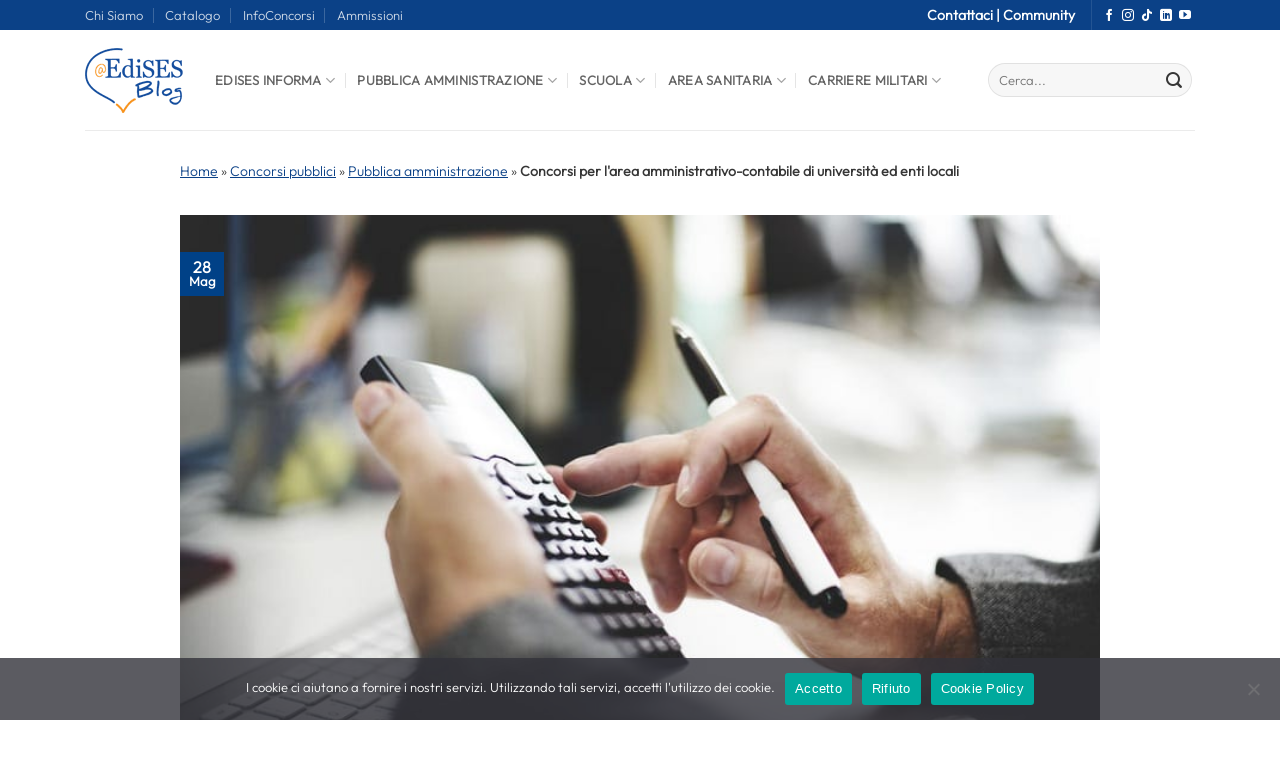

--- FILE ---
content_type: text/html; charset=UTF-8
request_url: https://blog.edises.it/concorsi-area-amministrativo-contabile-enti-locali-24690
body_size: 23211
content:

<!DOCTYPE html>
<html lang="it-IT" class="loading-site no-js">
<head>
	<meta charset="UTF-8" />
	<link rel="profile" href="http://gmpg.org/xfn/11" />
	<link rel="pingback" href="https://blog.edises.it/xmlrpc.php" />

	<script>(function(html){html.className = html.className.replace(/\bno-js\b/,'js')})(document.documentElement);</script>
<meta name='robots' content='index, follow, max-image-preview:large, max-snippet:-1, max-video-preview:-1' />
<meta name="viewport" content="width=device-width, initial-scale=1" />
	<!-- This site is optimized with the Yoast SEO Premium plugin v22.7 (Yoast SEO v26.4) - https://yoast.com/wordpress/plugins/seo/ -->
	<title>Concorsi area amministrativo-contabile degli enti locali</title>
	<meta name="description" content="In Gazzetta Ufficiale nuovi concorsi per l&#039;area amministrativo-contabile degli enti pubblici e locale. Vuoi partecipare? Ecco i bandi e tutti i dettagli." />
	<link rel="canonical" href="https://blog.edises.it/concorsi-area-amministrativo-contabile-enti-locali-24690" />
	<meta property="og:locale" content="it_IT" />
	<meta property="og:type" content="article" />
	<meta property="og:title" content="Concorsi per l&#039;area amministrativo-contabile di università ed enti locali" />
	<meta property="og:description" content="In Gazzetta Ufficiale nuovi concorsi per l&#039;area amministrativo-contabile degli enti pubblici e locale. Vuoi partecipare? Ecco i bandi e tutti i dettagli." />
	<meta property="og:url" content="https://blog.edises.it/concorsi-area-amministrativo-contabile-enti-locali-24690" />
	<meta property="og:site_name" content="EdiSES Blog" />
	<meta property="article:published_time" content="2020-05-28T06:43:36+00:00" />
	<meta property="article:modified_time" content="2021-08-03T09:05:59+00:00" />
	<meta property="og:image" content="https://blog.edises.it/wp-content/uploads/2017/09/concorso-amministrativi-milano.jpg" />
	<meta property="og:image:width" content="769" />
	<meta property="og:image:height" content="440" />
	<meta property="og:image:type" content="image/jpeg" />
	<meta name="author" content="Micol Diodato" />
	<meta name="twitter:card" content="summary_large_image" />
	<script type="application/ld+json" class="yoast-schema-graph">{"@context":"https://schema.org","@graph":[{"@type":"NewsArticle","@id":"https://blog.edises.it/concorsi-area-amministrativo-contabile-enti-locali-24690#article","isPartOf":{"@id":"https://blog.edises.it/concorsi-area-amministrativo-contabile-enti-locali-24690"},"author":{"name":"Micol Diodato","@id":"https://blog.edises.it/#/schema/person/761d976f187b2531b693f16183dec032"},"headline":"Concorsi per l&#039;area amministrativo-contabile di università ed enti locali","datePublished":"2020-05-28T06:43:36+00:00","dateModified":"2021-08-03T09:05:59+00:00","mainEntityOfPage":{"@id":"https://blog.edises.it/concorsi-area-amministrativo-contabile-enti-locali-24690"},"wordCount":473,"publisher":{"@id":"https://blog.edises.it/#organization"},"image":{"@id":"https://blog.edises.it/concorsi-area-amministrativo-contabile-enti-locali-24690#primaryimage"},"thumbnailUrl":"https://blog.edises.it/wp-content/uploads/2017/09/concorso-amministrativi-milano.jpg","keywords":["bandi di concorso","concorsi amministrativi"],"articleSection":["Enti locali e regioni","Pubblica amministrazione"],"inLanguage":"it-IT"},{"@type":"WebPage","@id":"https://blog.edises.it/concorsi-area-amministrativo-contabile-enti-locali-24690","url":"https://blog.edises.it/concorsi-area-amministrativo-contabile-enti-locali-24690","name":"Concorsi area amministrativo-contabile degli enti locali","isPartOf":{"@id":"https://blog.edises.it/#website"},"primaryImageOfPage":{"@id":"https://blog.edises.it/concorsi-area-amministrativo-contabile-enti-locali-24690#primaryimage"},"image":{"@id":"https://blog.edises.it/concorsi-area-amministrativo-contabile-enti-locali-24690#primaryimage"},"thumbnailUrl":"https://blog.edises.it/wp-content/uploads/2017/09/concorso-amministrativi-milano.jpg","datePublished":"2020-05-28T06:43:36+00:00","dateModified":"2021-08-03T09:05:59+00:00","description":"In Gazzetta Ufficiale nuovi concorsi per l'area amministrativo-contabile degli enti pubblici e locale. Vuoi partecipare? Ecco i bandi e tutti i dettagli.","breadcrumb":{"@id":"https://blog.edises.it/concorsi-area-amministrativo-contabile-enti-locali-24690#breadcrumb"},"inLanguage":"it-IT","potentialAction":[{"@type":"ReadAction","target":["https://blog.edises.it/concorsi-area-amministrativo-contabile-enti-locali-24690"]}]},{"@type":"ImageObject","inLanguage":"it-IT","@id":"https://blog.edises.it/concorsi-area-amministrativo-contabile-enti-locali-24690#primaryimage","url":"https://blog.edises.it/wp-content/uploads/2017/09/concorso-amministrativi-milano.jpg","contentUrl":"https://blog.edises.it/wp-content/uploads/2017/09/concorso-amministrativi-milano.jpg","width":769,"height":440,"caption":"concorsi istruttori amministrativi contabili enti locali"},{"@type":"BreadcrumbList","@id":"https://blog.edises.it/concorsi-area-amministrativo-contabile-enti-locali-24690#breadcrumb","itemListElement":[{"@type":"ListItem","position":1,"name":"Home","item":"https://blog.edises.it/"},{"@type":"ListItem","position":2,"name":"Concorsi pubblici","item":"https://blog.edises.it/category/concorsi-pubblici"},{"@type":"ListItem","position":3,"name":"Pubblica amministrazione","item":"https://blog.edises.it/category/concorsi-pubblici/amministrazione"},{"@type":"ListItem","position":4,"name":"Concorsi per l&#039;area amministrativo-contabile di università ed enti locali"}]},{"@type":"WebSite","@id":"https://blog.edises.it/#website","url":"https://blog.edises.it/","name":"EdiSES Blog","description":"Preparazione Concorsi, Formazione, News","publisher":{"@id":"https://blog.edises.it/#organization"},"potentialAction":[{"@type":"SearchAction","target":{"@type":"EntryPoint","urlTemplate":"https://blog.edises.it/?s={search_term_string}"},"query-input":{"@type":"PropertyValueSpecification","valueRequired":true,"valueName":"search_term_string"}}],"inLanguage":"it-IT"},{"@type":"Organization","@id":"https://blog.edises.it/#organization","name":"EdiSES Edizioni","url":"https://blog.edises.it/","logo":{"@type":"ImageObject","inLanguage":"it-IT","@id":"https://blog.edises.it/#/schema/logo/image/","url":"https://blog.edises.it/wp-content/uploads/2016/09/logo_edises.jpg","contentUrl":"https://blog.edises.it/wp-content/uploads/2016/09/logo_edises.jpg","width":350,"height":350,"caption":"EdiSES Edizioni"},"image":{"@id":"https://blog.edises.it/#/schema/logo/image/"}},{"@type":"Person","@id":"https://blog.edises.it/#/schema/person/761d976f187b2531b693f16183dec032","name":"Micol Diodato","image":{"@type":"ImageObject","inLanguage":"it-IT","@id":"https://blog.edises.it/#/schema/person/image/","url":"https://secure.gravatar.com/avatar/97f618d2b821b25ddb0f9aade24c8364056d896b110293554b6749e550c3c632?s=96&d=mm&r=g","contentUrl":"https://secure.gravatar.com/avatar/97f618d2b821b25ddb0f9aade24c8364056d896b110293554b6749e550c3c632?s=96&d=mm&r=g","caption":"Micol Diodato"},"description":"Laureata in Scienze Internazionali e Diplomatiche. Tanti i miei interessi, tra questi il giornalismo storico e la scrittura. Ho lavorato diversi anni nei vari rami dell'editoria tra riviste e libri, ma l'aspetto che più mi caratterizza in questo settore è l'acquisto e la lettura compulsiva di libri","url":"https://blog.edises.it/author/micoldiodato"}]}</script>
	<!-- / Yoast SEO Premium plugin. -->


<link href='https://fonts.gstatic.com' crossorigin rel='preconnect' />
<link rel='prefetch' href='https://blog.edises.it/wp-content/themes/flatsome/assets/js/flatsome.js?ver=e2eddd6c228105dac048' />
<link rel='prefetch' href='https://blog.edises.it/wp-content/themes/flatsome/assets/js/chunk.slider.js?ver=3.20.2' />
<link rel='prefetch' href='https://blog.edises.it/wp-content/themes/flatsome/assets/js/chunk.popups.js?ver=3.20.2' />
<link rel='prefetch' href='https://blog.edises.it/wp-content/themes/flatsome/assets/js/chunk.tooltips.js?ver=3.20.2' />
<link rel="alternate" type="application/rss+xml" title="EdiSES Blog &raquo; Feed" href="https://blog.edises.it/feed" />
<link rel="alternate" type="application/rss+xml" title="EdiSES Blog &raquo; Feed dei commenti" href="https://blog.edises.it/comments/feed" />
<style id='wp-img-auto-sizes-contain-inline-css' type='text/css'>
img:is([sizes=auto i],[sizes^="auto," i]){contain-intrinsic-size:3000px 1500px}
/*# sourceURL=wp-img-auto-sizes-contain-inline-css */
</style>
<link rel='stylesheet' id='pb-accordion-blocks-style-css' href='https://blog.edises.it/wp-content/plugins/accordion-blocks/build/index.css?ver=1.5.0' type='text/css' media='all' />
<link rel='stylesheet' id='cookie-notice-front-css' href='https://blog.edises.it/wp-content/plugins/cookie-notice/css/front.min.css?ver=2.5.10' type='text/css' media='all' />
<link rel='stylesheet' id='ez-toc-css' href='https://blog.edises.it/wp-content/plugins/easy-table-of-contents/assets/css/screen.min.css?ver=2.0.78' type='text/css' media='all' />
<style id='ez-toc-inline-css' type='text/css'>
div#ez-toc-container .ez-toc-title {font-size: 120%;}div#ez-toc-container .ez-toc-title {font-weight: 500;}div#ez-toc-container ul li , div#ez-toc-container ul li a {font-size: 95%;}div#ez-toc-container ul li , div#ez-toc-container ul li a {font-weight: 500;}div#ez-toc-container nav ul ul li {font-size: 90%;}div#ez-toc-container {background: #fff;border: 1px solid #ddd;}div#ez-toc-container p.ez-toc-title , #ez-toc-container .ez_toc_custom_title_icon , #ez-toc-container .ez_toc_custom_toc_icon {color: #545454;}div#ez-toc-container ul.ez-toc-list a {color: #f29400;}div#ez-toc-container ul.ez-toc-list a:hover {color: #018fa7;}div#ez-toc-container ul.ez-toc-list a:visited {color: #f29400;}.ez-toc-counter nav ul li a::before {color: ;}.ez-toc-box-title {font-weight: bold; margin-bottom: 10px; text-align: center; text-transform: uppercase; letter-spacing: 1px; color: #666; padding-bottom: 5px;position:absolute;top:-4%;left:5%;background-color: inherit;transition: top 0.3s ease;}.ez-toc-box-title.toc-closed {top:-25%;}
.ez-toc-container-direction {direction: ltr;}.ez-toc-counter ul{counter-reset: item ;}.ez-toc-counter nav ul li a::before {content: counters(item, '.', decimal) '. ';display: inline-block;counter-increment: item;flex-grow: 0;flex-shrink: 0;margin-right: .2em; float: left; }.ez-toc-widget-direction {direction: ltr;}.ez-toc-widget-container ul{counter-reset: item ;}.ez-toc-widget-container nav ul li a::before {content: counters(item, '.', decimal) '. ';display: inline-block;counter-increment: item;flex-grow: 0;flex-shrink: 0;margin-right: .2em; float: left; }
/*# sourceURL=ez-toc-inline-css */
</style>
<link rel='stylesheet' id='ics-calendar-css' href='https://blog.edises.it/wp-content/plugins/ics-calendar/assets/style.min.css?ver=11.7.0.3' type='text/css' media='all' />
<style id='ics-calendar-inline-css' type='text/css'>
			.ics-calendar, .r34ics_lightbox {
										--r34ics--color--black: #004187 !important;
												--r34ics--color--white: #f29400 !important;
												--r34ics--color--dimgray: #b20000 !important;
												--r34ics--color--gainsboro: #158fa6 !important;
												--r34ics--color--gray: #808080 !important;
												--r34ics--color--whitesmoke: #f5f5f5 !important;
												--r34ics--color--darkgray: #a9a9a9 !important;
									}
			
/*# sourceURL=ics-calendar-inline-css */
</style>
<link rel='stylesheet' id='flatsome-main-css' href='https://blog.edises.it/wp-content/themes/flatsome/assets/css/flatsome.css?ver=3.20.2' type='text/css' media='all' />
<style id='flatsome-main-inline-css' type='text/css'>
@font-face {
				font-family: "fl-icons";
				font-display: block;
				src: url(https://blog.edises.it/wp-content/themes/flatsome/assets/css/icons/fl-icons.eot?v=3.20.2);
				src:
					url(https://blog.edises.it/wp-content/themes/flatsome/assets/css/icons/fl-icons.eot#iefix?v=3.20.2) format("embedded-opentype"),
					url(https://blog.edises.it/wp-content/themes/flatsome/assets/css/icons/fl-icons.woff2?v=3.20.2) format("woff2"),
					url(https://blog.edises.it/wp-content/themes/flatsome/assets/css/icons/fl-icons.ttf?v=3.20.2) format("truetype"),
					url(https://blog.edises.it/wp-content/themes/flatsome/assets/css/icons/fl-icons.woff?v=3.20.2) format("woff"),
					url(https://blog.edises.it/wp-content/themes/flatsome/assets/css/icons/fl-icons.svg?v=3.20.2#fl-icons) format("svg");
			}
/*# sourceURL=flatsome-main-inline-css */
</style>
<link rel='stylesheet' id='flatsome-style-css' href='https://blog.edises.it/wp-content/themes/edis2/style.css?ver=3.0' type='text/css' media='all' />
<script type="text/javascript" src="https://blog.edises.it/wp-includes/js/jquery/jquery.min.js?ver=3.7.1" id="jquery-core-js"></script>
<meta name="generator" content="WordPress 6.9" />
        <!-- Google tag (gtag.js) - GA4 Analytics Manager -->
        <script async src="https://www.googletagmanager.com/gtag/js?id=G-L2NJ2SF3NJ"></script>
        <script>
            window.dataLayer = window.dataLayer || [];
            function gtag(){dataLayer.push(arguments);}
            gtag('js', new Date());
            
                        gtag('config', 'G-L2NJ2SF3NJ');
            console.log('🚀 GA4 Analytics Manager: Tracking iniziato');
                        
            // Funzione per inviare eventi tramite Measurement Protocol
                    </script>
        <link rel="icon" href="https://blog.edises.it/wp-content/uploads/2025/10/favicon.png" sizes="32x32" />
<link rel="icon" href="https://blog.edises.it/wp-content/uploads/2025/10/favicon.png" sizes="192x192" />
<link rel="apple-touch-icon" href="https://blog.edises.it/wp-content/uploads/2025/10/favicon.png" />
<meta name="msapplication-TileImage" content="https://blog.edises.it/wp-content/uploads/2025/10/favicon.png" />
<style id="custom-css" type="text/css">:root {--primary-color: #004187;--fs-color-primary: #004187;--fs-color-secondary: #f29400;--fs-color-success: #158fa6;--fs-color-alert: #b20000;--fs-color-base: #363636;--fs-experimental-link-color: #f29403;--fs-experimental-link-color-hover: #111;}.tooltipster-base {--tooltip-color: #fff;--tooltip-bg-color: #000;}.off-canvas-right .mfp-content, .off-canvas-left .mfp-content {--drawer-width: 300px;}.container-width, .full-width .ubermenu-nav, .container, .row{max-width: 1140px}.row.row-collapse{max-width: 1110px}.row.row-small{max-width: 1132.5px}.row.row-large{max-width: 1170px}.header-main{height: 100px}#logo img{max-height: 100px}#logo{width:69px;}#logo img{padding:2px 0;}.header-top{min-height: 30px}.transparent .header-main{height: 90px}.transparent #logo img{max-height: 90px}.has-transparent + .page-title:first-of-type,.has-transparent + #main > .page-title,.has-transparent + #main > div > .page-title,.has-transparent + #main .page-header-wrapper:first-of-type .page-title{padding-top: 120px;}.header.show-on-scroll,.stuck .header-main{height:70px!important}.stuck #logo img{max-height: 70px!important}.search-form{ width: 100%;}.header-bottom {background-color: #f1f1f1}.top-bar-nav > li > a{line-height: 16px }.header-main .nav > li > a{line-height: 16px }.stuck .header-main .nav > li > a{line-height: 50px }@media (max-width: 549px) {.header-main{height: 70px}#logo img{max-height: 70px}}.main-menu-overlay{background-color: rgba(0,10,6,0.72)}.nav-dropdown{font-size:100%}.header-top{background-color:#0b4187!important;}.footer-2{background-color: #000000}.absolute-footer, html{background-color: #ffffff}.nav-vertical-fly-out > li + li {border-top-width: 1px; border-top-style: solid;}/* Custom CSS */.wpcf7 span.wpcf7-list-item {margin-left: 0;margin-right: 0px;}.wpcf7 .wpcf7-form-control-wrap {display: contents;}.postid-37684 .col-md-6.aria-block.full-height.edises-infocol {display: none !important;}.col-md-6.aria-block.full-height.edises-infocol {display: none !important;}.postid-43729 .wp-block-table td {padding-left: 10px !important;padding-top: 10px !important;line-height: 1.6;color: #363636;font-size: 16px;}.blog-author-image img {height: 90px !important;}/*disabilita absolute footer*/.absolute-footer.dark.medium-text-center.text-center {display: none;}li#menu-item-46057 a {padding-left: 15px;}.entry-meta.uppercase.is-xsmall a {text-decoration: none;}div#infoconcorsi_notifica a {text-decoration: none !important;}div#comments {display: none;}.post-meta.is-small.op-8 {display: none;}.checkbox-container {display: flex;align-items: center; /* Allinea verticalmente il checkbox al centro rispetto al testo */margin-bottom: 15px; /* Spazio tra un checkbox e l'altro */}.checkbox-container input[type="checkbox"] {margin-right: 10px; /* Spazio tra il checkbox e il testo */}span.consensi{font-weight: 700;line-height: 20px;font-size:13px;}/* Custom CSS Tablet */@media (max-width: 849px){div#secondary {display: none;}div#master_correlati {display: none;}}/* Custom CSS Mobile */@media (max-width: 549px){.postid-37684 .col-md-6.aria-block.full-height.edises-infocol {display: block !important;}.col-md-6.aria-block.full-height.edises-infocol {display: block !important;}li.ez-toc-page-1.ez-toc-heading-level-2 {margin-top: 8px !important;}.postid-37684 td {font-size: 11px;}}.label-new.menu-item > a:after{content:"Nuovo";}.label-hot.menu-item > a:after{content:"Popolare";}.label-sale.menu-item > a:after{content:"Offerta";}.label-popular.menu-item > a:after{content:"Popolare";}</style>		<style type="text/css" id="wp-custom-css">
			#text-1774875089.text
{
	display:none !important;
}
#logo {
    width: 100px !important;
}
(max-width: 549px) {
    .header-main {
        height: 100px !important;
    }
	#logo img {
        max-height: 100px!important;
    }
}

/* CSS — incollalo in Aspetto → Personalizza → CSS aggiuntivo, oppure nel CSS del tema */
.btn-outline-azzurro{
  display:inline-block;
  padding:10px 18px;
  border:2px solid #58C0EA;      /* azzurro */
  color:#58C0EA;
  background:transparent;
  text-decoration:none;
  text-transform:uppercase;
  font-weight:700;
  letter-spacing:.5px;
  border-radius:4px;
  line-height:1;
  transition:all .2s ease-in-out;
}
.btn-outline-azzurro:hover,
.btn-outline-azzurro:focus{
  background:#58C0EA;
  color:#fff;
}



.puls1 {
    
    margin-top: -34px;
}
		</style>
		<style id="kirki-inline-styles"></style><style id='global-styles-inline-css' type='text/css'>
:root{--wp--preset--aspect-ratio--square: 1;--wp--preset--aspect-ratio--4-3: 4/3;--wp--preset--aspect-ratio--3-4: 3/4;--wp--preset--aspect-ratio--3-2: 3/2;--wp--preset--aspect-ratio--2-3: 2/3;--wp--preset--aspect-ratio--16-9: 16/9;--wp--preset--aspect-ratio--9-16: 9/16;--wp--preset--color--black: #000000;--wp--preset--color--cyan-bluish-gray: #abb8c3;--wp--preset--color--white: #ffffff;--wp--preset--color--pale-pink: #f78da7;--wp--preset--color--vivid-red: #cf2e2e;--wp--preset--color--luminous-vivid-orange: #ff6900;--wp--preset--color--luminous-vivid-amber: #fcb900;--wp--preset--color--light-green-cyan: #7bdcb5;--wp--preset--color--vivid-green-cyan: #00d084;--wp--preset--color--pale-cyan-blue: #8ed1fc;--wp--preset--color--vivid-cyan-blue: #0693e3;--wp--preset--color--vivid-purple: #9b51e0;--wp--preset--color--primary: #004187;--wp--preset--color--secondary: #f29400;--wp--preset--color--success: #158fa6;--wp--preset--color--alert: #b20000;--wp--preset--gradient--vivid-cyan-blue-to-vivid-purple: linear-gradient(135deg,rgb(6,147,227) 0%,rgb(155,81,224) 100%);--wp--preset--gradient--light-green-cyan-to-vivid-green-cyan: linear-gradient(135deg,rgb(122,220,180) 0%,rgb(0,208,130) 100%);--wp--preset--gradient--luminous-vivid-amber-to-luminous-vivid-orange: linear-gradient(135deg,rgb(252,185,0) 0%,rgb(255,105,0) 100%);--wp--preset--gradient--luminous-vivid-orange-to-vivid-red: linear-gradient(135deg,rgb(255,105,0) 0%,rgb(207,46,46) 100%);--wp--preset--gradient--very-light-gray-to-cyan-bluish-gray: linear-gradient(135deg,rgb(238,238,238) 0%,rgb(169,184,195) 100%);--wp--preset--gradient--cool-to-warm-spectrum: linear-gradient(135deg,rgb(74,234,220) 0%,rgb(151,120,209) 20%,rgb(207,42,186) 40%,rgb(238,44,130) 60%,rgb(251,105,98) 80%,rgb(254,248,76) 100%);--wp--preset--gradient--blush-light-purple: linear-gradient(135deg,rgb(255,206,236) 0%,rgb(152,150,240) 100%);--wp--preset--gradient--blush-bordeaux: linear-gradient(135deg,rgb(254,205,165) 0%,rgb(254,45,45) 50%,rgb(107,0,62) 100%);--wp--preset--gradient--luminous-dusk: linear-gradient(135deg,rgb(255,203,112) 0%,rgb(199,81,192) 50%,rgb(65,88,208) 100%);--wp--preset--gradient--pale-ocean: linear-gradient(135deg,rgb(255,245,203) 0%,rgb(182,227,212) 50%,rgb(51,167,181) 100%);--wp--preset--gradient--electric-grass: linear-gradient(135deg,rgb(202,248,128) 0%,rgb(113,206,126) 100%);--wp--preset--gradient--midnight: linear-gradient(135deg,rgb(2,3,129) 0%,rgb(40,116,252) 100%);--wp--preset--font-size--small: 13px;--wp--preset--font-size--medium: 20px;--wp--preset--font-size--large: 36px;--wp--preset--font-size--x-large: 42px;--wp--preset--spacing--20: 0.44rem;--wp--preset--spacing--30: 0.67rem;--wp--preset--spacing--40: 1rem;--wp--preset--spacing--50: 1.5rem;--wp--preset--spacing--60: 2.25rem;--wp--preset--spacing--70: 3.38rem;--wp--preset--spacing--80: 5.06rem;--wp--preset--shadow--natural: 6px 6px 9px rgba(0, 0, 0, 0.2);--wp--preset--shadow--deep: 12px 12px 50px rgba(0, 0, 0, 0.4);--wp--preset--shadow--sharp: 6px 6px 0px rgba(0, 0, 0, 0.2);--wp--preset--shadow--outlined: 6px 6px 0px -3px rgb(255, 255, 255), 6px 6px rgb(0, 0, 0);--wp--preset--shadow--crisp: 6px 6px 0px rgb(0, 0, 0);}:where(body) { margin: 0; }.wp-site-blocks > .alignleft { float: left; margin-right: 2em; }.wp-site-blocks > .alignright { float: right; margin-left: 2em; }.wp-site-blocks > .aligncenter { justify-content: center; margin-left: auto; margin-right: auto; }:where(.is-layout-flex){gap: 0.5em;}:where(.is-layout-grid){gap: 0.5em;}.is-layout-flow > .alignleft{float: left;margin-inline-start: 0;margin-inline-end: 2em;}.is-layout-flow > .alignright{float: right;margin-inline-start: 2em;margin-inline-end: 0;}.is-layout-flow > .aligncenter{margin-left: auto !important;margin-right: auto !important;}.is-layout-constrained > .alignleft{float: left;margin-inline-start: 0;margin-inline-end: 2em;}.is-layout-constrained > .alignright{float: right;margin-inline-start: 2em;margin-inline-end: 0;}.is-layout-constrained > .aligncenter{margin-left: auto !important;margin-right: auto !important;}.is-layout-constrained > :where(:not(.alignleft):not(.alignright):not(.alignfull)){margin-left: auto !important;margin-right: auto !important;}body .is-layout-flex{display: flex;}.is-layout-flex{flex-wrap: wrap;align-items: center;}.is-layout-flex > :is(*, div){margin: 0;}body .is-layout-grid{display: grid;}.is-layout-grid > :is(*, div){margin: 0;}body{padding-top: 0px;padding-right: 0px;padding-bottom: 0px;padding-left: 0px;}a:where(:not(.wp-element-button)){text-decoration: none;}:root :where(.wp-element-button, .wp-block-button__link){background-color: #32373c;border-width: 0;color: #fff;font-family: inherit;font-size: inherit;font-style: inherit;font-weight: inherit;letter-spacing: inherit;line-height: inherit;padding-top: calc(0.667em + 2px);padding-right: calc(1.333em + 2px);padding-bottom: calc(0.667em + 2px);padding-left: calc(1.333em + 2px);text-decoration: none;text-transform: inherit;}.has-black-color{color: var(--wp--preset--color--black) !important;}.has-cyan-bluish-gray-color{color: var(--wp--preset--color--cyan-bluish-gray) !important;}.has-white-color{color: var(--wp--preset--color--white) !important;}.has-pale-pink-color{color: var(--wp--preset--color--pale-pink) !important;}.has-vivid-red-color{color: var(--wp--preset--color--vivid-red) !important;}.has-luminous-vivid-orange-color{color: var(--wp--preset--color--luminous-vivid-orange) !important;}.has-luminous-vivid-amber-color{color: var(--wp--preset--color--luminous-vivid-amber) !important;}.has-light-green-cyan-color{color: var(--wp--preset--color--light-green-cyan) !important;}.has-vivid-green-cyan-color{color: var(--wp--preset--color--vivid-green-cyan) !important;}.has-pale-cyan-blue-color{color: var(--wp--preset--color--pale-cyan-blue) !important;}.has-vivid-cyan-blue-color{color: var(--wp--preset--color--vivid-cyan-blue) !important;}.has-vivid-purple-color{color: var(--wp--preset--color--vivid-purple) !important;}.has-primary-color{color: var(--wp--preset--color--primary) !important;}.has-secondary-color{color: var(--wp--preset--color--secondary) !important;}.has-success-color{color: var(--wp--preset--color--success) !important;}.has-alert-color{color: var(--wp--preset--color--alert) !important;}.has-black-background-color{background-color: var(--wp--preset--color--black) !important;}.has-cyan-bluish-gray-background-color{background-color: var(--wp--preset--color--cyan-bluish-gray) !important;}.has-white-background-color{background-color: var(--wp--preset--color--white) !important;}.has-pale-pink-background-color{background-color: var(--wp--preset--color--pale-pink) !important;}.has-vivid-red-background-color{background-color: var(--wp--preset--color--vivid-red) !important;}.has-luminous-vivid-orange-background-color{background-color: var(--wp--preset--color--luminous-vivid-orange) !important;}.has-luminous-vivid-amber-background-color{background-color: var(--wp--preset--color--luminous-vivid-amber) !important;}.has-light-green-cyan-background-color{background-color: var(--wp--preset--color--light-green-cyan) !important;}.has-vivid-green-cyan-background-color{background-color: var(--wp--preset--color--vivid-green-cyan) !important;}.has-pale-cyan-blue-background-color{background-color: var(--wp--preset--color--pale-cyan-blue) !important;}.has-vivid-cyan-blue-background-color{background-color: var(--wp--preset--color--vivid-cyan-blue) !important;}.has-vivid-purple-background-color{background-color: var(--wp--preset--color--vivid-purple) !important;}.has-primary-background-color{background-color: var(--wp--preset--color--primary) !important;}.has-secondary-background-color{background-color: var(--wp--preset--color--secondary) !important;}.has-success-background-color{background-color: var(--wp--preset--color--success) !important;}.has-alert-background-color{background-color: var(--wp--preset--color--alert) !important;}.has-black-border-color{border-color: var(--wp--preset--color--black) !important;}.has-cyan-bluish-gray-border-color{border-color: var(--wp--preset--color--cyan-bluish-gray) !important;}.has-white-border-color{border-color: var(--wp--preset--color--white) !important;}.has-pale-pink-border-color{border-color: var(--wp--preset--color--pale-pink) !important;}.has-vivid-red-border-color{border-color: var(--wp--preset--color--vivid-red) !important;}.has-luminous-vivid-orange-border-color{border-color: var(--wp--preset--color--luminous-vivid-orange) !important;}.has-luminous-vivid-amber-border-color{border-color: var(--wp--preset--color--luminous-vivid-amber) !important;}.has-light-green-cyan-border-color{border-color: var(--wp--preset--color--light-green-cyan) !important;}.has-vivid-green-cyan-border-color{border-color: var(--wp--preset--color--vivid-green-cyan) !important;}.has-pale-cyan-blue-border-color{border-color: var(--wp--preset--color--pale-cyan-blue) !important;}.has-vivid-cyan-blue-border-color{border-color: var(--wp--preset--color--vivid-cyan-blue) !important;}.has-vivid-purple-border-color{border-color: var(--wp--preset--color--vivid-purple) !important;}.has-primary-border-color{border-color: var(--wp--preset--color--primary) !important;}.has-secondary-border-color{border-color: var(--wp--preset--color--secondary) !important;}.has-success-border-color{border-color: var(--wp--preset--color--success) !important;}.has-alert-border-color{border-color: var(--wp--preset--color--alert) !important;}.has-vivid-cyan-blue-to-vivid-purple-gradient-background{background: var(--wp--preset--gradient--vivid-cyan-blue-to-vivid-purple) !important;}.has-light-green-cyan-to-vivid-green-cyan-gradient-background{background: var(--wp--preset--gradient--light-green-cyan-to-vivid-green-cyan) !important;}.has-luminous-vivid-amber-to-luminous-vivid-orange-gradient-background{background: var(--wp--preset--gradient--luminous-vivid-amber-to-luminous-vivid-orange) !important;}.has-luminous-vivid-orange-to-vivid-red-gradient-background{background: var(--wp--preset--gradient--luminous-vivid-orange-to-vivid-red) !important;}.has-very-light-gray-to-cyan-bluish-gray-gradient-background{background: var(--wp--preset--gradient--very-light-gray-to-cyan-bluish-gray) !important;}.has-cool-to-warm-spectrum-gradient-background{background: var(--wp--preset--gradient--cool-to-warm-spectrum) !important;}.has-blush-light-purple-gradient-background{background: var(--wp--preset--gradient--blush-light-purple) !important;}.has-blush-bordeaux-gradient-background{background: var(--wp--preset--gradient--blush-bordeaux) !important;}.has-luminous-dusk-gradient-background{background: var(--wp--preset--gradient--luminous-dusk) !important;}.has-pale-ocean-gradient-background{background: var(--wp--preset--gradient--pale-ocean) !important;}.has-electric-grass-gradient-background{background: var(--wp--preset--gradient--electric-grass) !important;}.has-midnight-gradient-background{background: var(--wp--preset--gradient--midnight) !important;}.has-small-font-size{font-size: var(--wp--preset--font-size--small) !important;}.has-medium-font-size{font-size: var(--wp--preset--font-size--medium) !important;}.has-large-font-size{font-size: var(--wp--preset--font-size--large) !important;}.has-x-large-font-size{font-size: var(--wp--preset--font-size--x-large) !important;}
/*# sourceURL=global-styles-inline-css */
</style>
</head>

<body class="wp-singular post-template-default single single-post postid-24690 single-format-standard wp-theme-flatsome wp-child-theme-edis2 cookies-not-set full-width lightbox nav-dropdown-has-arrow nav-dropdown-has-shadow nav-dropdown-has-border parallax-mobile mobile-submenu-slide mobile-submenu-slide-levels-2">


<a class="skip-link screen-reader-text" href="#main">Salta ai contenuti</a>

<div id="wrapper">

	
	<header id="header" class="header has-sticky sticky-fade sticky-hide-on-scroll">
		<div class="header-wrapper">
			<div id="top-bar" class="header-top hide-for-sticky nav-dark hide-for-medium">
    <div class="flex-row container">
      <div class="flex-col hide-for-medium flex-left">
          <ul class="nav nav-left medium-nav-center nav-small  nav-divided">
              <li id="menu-item-44197" class="menu-item menu-item-type-post_type menu-item-object-page menu-item-44197 menu-item-design-default"><a href="https://blog.edises.it/redazione-edises" class="nav-top-link">Chi Siamo</a></li>
<li id="menu-item-44201" class="menu-item menu-item-type-custom menu-item-object-custom menu-item-44201 menu-item-design-default"><a target="_blank" href="https://www.edises.it/" class="nav-top-link">Catalogo</a></li>
<li id="menu-item-44202" class="menu-item menu-item-type-custom menu-item-object-custom menu-item-44202 menu-item-design-default"><a href="https://blog.edises.it/infoconcorsi-motore-ricerca-concorsi-pubblici" class="nav-top-link">InfoConcorsi</a></li>
<li id="menu-item-44203" class="menu-item menu-item-type-post_type menu-item-object-page menu-item-44203 menu-item-design-default"><a href="https://blog.edises.it/test-ammissione-universita" class="nav-top-link">Ammissioni</a></li>
          </ul>
      </div>

      <div class="flex-col hide-for-medium flex-center">
          <ul class="nav nav-center nav-small  nav-divided">
                        </ul>
      </div>

      <div class="flex-col hide-for-medium flex-right">
         <ul class="nav top-bar-nav nav-right nav-small  nav-divided">
              <li class="html custom html_top_right_text"><div class="edises_top_link">
<a href=//assistenza.edises.it/hc/it>Contattaci | <a href="/i-nostri-canali/">Community</a></a>
</div></li><li class="header-divider"></li><li class="html header-social-icons ml-0">
	<div class="social-icons follow-icons" ><a href="https://www.facebook.com/infoConcorsi" target="_blank" data-label="Facebook" class="icon plain tooltip facebook" title="Seguici su Facebook" aria-label="Seguici su Facebook" rel="noopener nofollow"><i class="icon-facebook" aria-hidden="true"></i></a><a href="https://www.instagram.com/edisesedizioni" target="_blank" data-label="Instagram" class="icon plain tooltip instagram" title="Seguici su Instagram" aria-label="Seguici su Instagram" rel="noopener nofollow"><i class="icon-instagram" aria-hidden="true"></i></a><a href="https://www.tiktok.com/@edises.edizioni" target="_blank" data-label="TikTok" class="icon plain tooltip tiktok" title="Segui su TikTok" aria-label="Segui su TikTok" rel="noopener nofollow"><i class="icon-tiktok" aria-hidden="true"></i></a><a href="https://www.linkedin.com/company/24624063/admin/dashboard/" data-label="LinkedIn" target="_blank" class="icon plain tooltip linkedin" title="Segui su LinkedIn" aria-label="Segui su LinkedIn" rel="noopener nofollow"><i class="icon-linkedin" aria-hidden="true"></i></a><a href="https://www.youtube.com/@edisesedizioni" data-label="YouTube" target="_blank" class="icon plain tooltip youtube" title="Seguici su YouTube" aria-label="Seguici su YouTube" rel="noopener nofollow"><i class="icon-youtube" aria-hidden="true"></i></a></div></li>
          </ul>
      </div>

      
    </div>
</div>
<div id="masthead" class="header-main ">
      <div class="header-inner flex-row container logo-left medium-logo-center" role="navigation">

          <!-- Logo -->
          <div id="logo" class="flex-col logo">
            
<!-- Header logo -->
<a href="https://blog.edises.it/" title="EdiSES Blog - Preparazione Concorsi, Formazione, News" rel="home">
		<img width="100" height="65" src="https://blog.edises.it/wp-content/uploads/2025/10/logo-blob-edises.png" class="header_logo header-logo" alt="EdiSES Blog"/><img  width="100" height="65" src="https://blog.edises.it/wp-content/uploads/2025/10/logo-blob-edises.png" class="header-logo-dark" alt="EdiSES Blog"/></a>
          </div>

          <!-- Mobile Left Elements -->
          <div class="flex-col show-for-medium flex-left">
            <ul class="mobile-nav nav nav-left ">
              <li class="nav-icon has-icon">
			<a href="#" class="is-small" data-open="#main-menu" data-pos="left" data-bg="main-menu-overlay" role="button" aria-label="Menu" aria-controls="main-menu" aria-expanded="false" aria-haspopup="dialog" data-flatsome-role-button>
			<i class="icon-menu" aria-hidden="true"></i>					</a>
	</li>
            </ul>
          </div>

          <!-- Left Elements -->
          <div class="flex-col hide-for-medium flex-left
            flex-grow">
            <ul class="header-nav header-nav-main nav nav-left  nav-divided nav-uppercase" >
              <li id="menu-item-27276" class="menu-item menu-item-type-taxonomy menu-item-object-category menu-item-has-children menu-item-27276 menu-item-design-default has-dropdown"><a href="https://blog.edises.it/category/info-e-risorse/edises-informa" class="nav-top-link" aria-expanded="false" aria-haspopup="menu">Edises informa<i class="icon-angle-down" aria-hidden="true"></i></a>
<ul class="sub-menu nav-dropdown nav-dropdown-default">
	<li id="menu-item-57789" class="menu-item menu-item-type-taxonomy menu-item-object-category menu-item-57789"><a href="https://blog.edises.it/category/info-e-risorse/guide-alle-professioni">Guide alle professioni</a></li>
	<li id="menu-item-58222" class="menu-item menu-item-type-custom menu-item-object-custom menu-item-58222"><a href="https://blog.edises.it/category/info-e-risorse/preparazione-concorsi">Guide allo studio</a></li>
</ul>
</li>
<li id="menu-item-37041" class="pub_amm_mobile_menu menu-item menu-item-type-custom menu-item-object-custom menu-item-has-children menu-item-37041 menu-item-design-default has-dropdown"><a href="#" class="nav-top-link" aria-expanded="false" aria-haspopup="menu">Pubblica Amministrazione<i class="icon-angle-down" aria-hidden="true"></i></a>
<ul class="sub-menu nav-dropdown nav-dropdown-default">
	<li id="menu-item-27291" class="menu-item menu-item-type-taxonomy menu-item-object-category menu-item-27291"><a href="https://blog.edises.it/category/concorsi-pubblici/amministrazione/amministrazioni-centrali">Amministrazioni Centrali</a></li>
	<li id="menu-item-27293" class="menu-item menu-item-type-taxonomy menu-item-object-category menu-item-27293"><a href="https://blog.edises.it/category/concorsi-pubblici/amministrazione/enti-pubblici-e-agenzie">Enti pubblici e agenzie</a></li>
	<li id="menu-item-27292" class="menu-item menu-item-type-taxonomy menu-item-object-category current-post-ancestor current-menu-parent current-post-parent menu-item-27292 active"><a href="https://blog.edises.it/category/concorsi-pubblici/amministrazione/enti-locali-e-regioni">Enti locali e regioni</a></li>
	<li id="menu-item-27294" class="menu-item menu-item-type-taxonomy menu-item-object-category menu-item-27294"><a href="https://blog.edises.it/category/concorsi-pubblici/amministrazione/esami-di-abilitazione">Abilitazioni professionali</a></li>
</ul>
</li>
<li id="menu-item-37043" class="scuola_mobile_menu menu-item menu-item-type-custom menu-item-object-custom menu-item-has-children menu-item-37043 menu-item-design-default has-dropdown"><a href="#" class="nav-top-link" aria-expanded="false" aria-haspopup="menu">Scuola<i class="icon-angle-down" aria-hidden="true"></i></a>
<ul class="sub-menu nav-dropdown nav-dropdown-default">
	<li id="menu-item-27309" class="menu-item menu-item-type-taxonomy menu-item-object-category menu-item-27309 has-icon-left"><a href="https://blog.edises.it/category/concorsi-pubblici/concorsi-scuola/concorsi-a-cattedra"><img class="ux-menu-icon" width="20" height="20" src="https://blog.edises.it/wp-content/uploads/2025/11/BANNER-BLOG-CORSO-400x227.png" alt="" />Concorsi a cattedra</a></li>
	<li id="menu-item-46057" class="menu-item menu-item-type-taxonomy menu-item-object-category menu-item-46057"><a href="https://blog.edises.it/category/concorsi-pubblici/concorsi-scuola/concorsi-a-cattedra/concorso-scuola-secondaria-classi">Classi di concorso</a></li>
	<li id="menu-item-27311" class="menu-item menu-item-type-taxonomy menu-item-object-category menu-item-27311"><a href="https://blog.edises.it/category/concorsi-pubblici/concorsi-scuola/abilitazione-insegnamento">TFA Sostegno Didattico</a></li>
	<li id="menu-item-27313" class="menu-item menu-item-type-taxonomy menu-item-object-category menu-item-27313"><a href="https://blog.edises.it/category/concorsi-pubblici/concorsi-scuola/concorsi-comunali">Scuole comunali</a></li>
	<li id="menu-item-27312" class="menu-item menu-item-type-taxonomy menu-item-object-category menu-item-27312"><a href="https://blog.edises.it/category/concorsi-pubblici/concorsi-scuola/dirigenti-scolastici-dsga">Dirigenti, Ispettori, DSGA</a></li>
</ul>
</li>
<li id="menu-item-37042" class="sanitari_mobile_menu menu-item menu-item-type-custom menu-item-object-custom menu-item-has-children menu-item-37042 menu-item-design-default has-dropdown"><a href="#" class="nav-top-link" aria-expanded="false" aria-haspopup="menu">Area Sanitaria<i class="icon-angle-down" aria-hidden="true"></i></a>
<ul class="sub-menu nav-dropdown nav-dropdown-default">
	<li id="menu-item-27283" class="menu-item menu-item-type-taxonomy menu-item-object-category menu-item-27283"><a href="https://blog.edises.it/category/concorsi-pubblici/concorsi-sanitari/infermieri">Infermieri</a></li>
	<li id="menu-item-27285" class="menu-item menu-item-type-taxonomy menu-item-object-category menu-item-27285"><a href="https://blog.edises.it/category/concorsi-pubblici/concorsi-sanitari/oss">OSS</a></li>
	<li id="menu-item-27287" class="menu-item menu-item-type-taxonomy menu-item-object-category menu-item-27287"><a href="https://blog.edises.it/category/concorsi-pubblici/concorsi-sanitari/medicina-generale-e-ssm">Medicina Generale e Specializzazioni Mediche</a></li>
	<li id="menu-item-27286" class="menu-item menu-item-type-taxonomy menu-item-object-category menu-item-27286"><a href="https://blog.edises.it/category/concorsi-pubblici/concorsi-sanitari/profili-amministrativi-sanita">Profili amministrativi</a></li>
	<li id="menu-item-27288" class="menu-item menu-item-type-taxonomy menu-item-object-category menu-item-27288"><a href="https://blog.edises.it/category/concorsi-pubblici/concorsi-sanitari/profili-tecnici-sanita">Profili tecnici</a></li>
	<li id="menu-item-27289" class="menu-item menu-item-type-taxonomy menu-item-object-category menu-item-27289"><a href="https://blog.edises.it/category/concorsi-pubblici/concorsi-sanitari/altre-opportunita-sanita">Altre opportunità sanità</a></li>
</ul>
</li>
<li id="menu-item-37040" class="militari_mobile_menu menu-item menu-item-type-custom menu-item-object-custom menu-item-has-children menu-item-37040 menu-item-design-default has-dropdown"><a href="#" class="nav-top-link" aria-expanded="false" aria-haspopup="menu">Carriere Militari<i class="icon-angle-down" aria-hidden="true"></i></a>
<ul class="sub-menu nav-dropdown nav-dropdown-default">
	<li id="menu-item-27296" class="menu-item menu-item-type-taxonomy menu-item-object-category menu-item-27296"><a href="https://blog.edises.it/category/concorsi-pubblici/concorsi-militari/aeronautica-militare">Aeronautica Militare</a></li>
	<li id="menu-item-27298" class="menu-item menu-item-type-taxonomy menu-item-object-category menu-item-27298"><a href="https://blog.edises.it/category/concorsi-pubblici/concorsi-militari/carabinieri">Carabinieri</a></li>
	<li id="menu-item-27299" class="menu-item menu-item-type-taxonomy menu-item-object-category menu-item-27299"><a href="https://blog.edises.it/category/concorsi-pubblici/concorsi-militari/esercito-italiano">Esercito Italiano</a></li>
	<li id="menu-item-27300" class="menu-item menu-item-type-taxonomy menu-item-object-category menu-item-27300"><a href="https://blog.edises.it/category/concorsi-pubblici/concorsi-militari/guardia-di-finanza">Guardia di Finanza</a></li>
	<li id="menu-item-27301" class="menu-item menu-item-type-taxonomy menu-item-object-category menu-item-27301"><a href="https://blog.edises.it/category/concorsi-pubblici/concorsi-militari/marina-militare">Marina Militare</a></li>
	<li id="menu-item-27302" class="menu-item menu-item-type-taxonomy menu-item-object-category menu-item-27302"><a href="https://blog.edises.it/category/concorsi-pubblici/concorsi-militari/polizia-forze-dellordine">Polizia / Forze dell&#8217;Ordine</a></li>
	<li id="menu-item-27304" class="menu-item menu-item-type-taxonomy menu-item-object-category menu-item-27304"><a href="https://blog.edises.it/category/concorsi-pubblici/concorsi-militari/vfi-vft">VFI &#8211; VFT</a></li>
</ul>
</li>
            </ul>
          </div>

          <!-- Right Elements -->
          <div class="flex-col hide-for-medium flex-right">
            <ul class="header-nav header-nav-main nav nav-right  nav-divided nav-uppercase">
              <li class="header-search-form search-form html relative has-icon">
	<div class="header-search-form-wrapper">
		<div class="searchform-wrapper ux-search-box relative form-flat is-normal"><form method="get" class="searchform" action="https://blog.edises.it/" role="search">
		<div class="flex-row relative">
			<div class="flex-col flex-grow">
	   	   <input type="search" class="search-field mb-0" name="s" value="" id="s" placeholder="Cerca..." />
			</div>
			<div class="flex-col">
				<button type="submit" class="ux-search-submit submit-button secondary button icon mb-0" aria-label="Invia">
					<i class="icon-search" aria-hidden="true"></i>				</button>
			</div>
		</div>
    <div class="live-search-results text-left z-top"></div>
</form>
</div>	</div>
</li>
            </ul>
          </div>

          <!-- Mobile Right Elements -->
          <div class="flex-col show-for-medium flex-right">
            <ul class="mobile-nav nav nav-right ">
                          </ul>
          </div>

      </div>

            <div class="container"><div class="top-divider full-width"></div></div>
      </div>

<div class="header-bg-container fill"><div class="header-bg-image fill"></div><div class="header-bg-color fill"></div></div>		</div>
	</header>

	
	<main id="main" class="">

<div id="content" class="blog-wrapper blog-single page-wrapper">

 	
<div class="row align-center">
	<div class="large-10 col">
	
	


<article id="post-24690" class="post-24690 post type-post status-publish format-standard has-post-thumbnail hentry category-enti-locali-e-regioni category-amministrazione tag-bandi-di-concorso tag-concorsi-amministrativi">
	<div class="article-inner ">
		<header class="entry-header">
<p id="breadcrumbs" class="row"><span><span><a href="https://blog.edises.it/">Home</a></span> » <span><a href="https://blog.edises.it/category/concorsi-pubblici">Concorsi pubblici</a></span> » <span><a href="https://blog.edises.it/category/concorsi-pubblici/amministrazione">Pubblica amministrazione</a></span> » <span class="breadcrumb_last" aria-current="page"><strong>Concorsi per l&#039;area amministrativo-contabile di università ed enti locali</strong></span></span></p>						<div class="entry-image relative">
				<a href="https://blog.edises.it/concorsi-area-amministrativo-contabile-enti-locali-24690">
    <img width="769" height="440" src="https://blog.edises.it/wp-content/uploads/2017/09/concorso-amministrativi-milano.jpg" class="attachment-large size-large wp-post-image" alt="concorsi istruttori amministrativi contabili enti locali" decoding="async" fetchpriority="high" srcset="https://blog.edises.it/wp-content/uploads/2017/09/concorso-amministrativi-milano.jpg 769w, https://blog.edises.it/wp-content/uploads/2017/09/concorso-amministrativi-milano-300x172.jpg 300w, https://blog.edises.it/wp-content/uploads/2017/09/concorso-amministrativi-milano-768x439.jpg 768w" sizes="(max-width: 769px) 100vw, 769px" loading="lazy" /></a>
				<div class="badge absolute top post-date badge-square">
	<div class="badge-inner">
		<span class="post-date-day">28</span><br>
		<span class="post-date-month is-small">Mag</span>
	</div>
</div>
			</div>
			
	<div class="entry-header-text entry-header-text-bottom text-center">
		<!--
<h6 class="entry-category is-xsmall antani">
	<a href="https://blog.edises.it/category/concorsi-pubblici/amministrazione/enti-locali-e-regioni" rel="category tag">Enti locali e regioni</a>, <a href="https://blog.edises.it/category/concorsi-pubblici/amministrazione" rel="category tag">Pubblica amministrazione</a></h6>
-->

<h1 class="entry-title">Concorsi per l&#039;area amministrativo-contabile di università ed enti locali</h1>
<div class="entry-divider is-divider small"></div>

	<div class="entry-meta uppercase is-xsmall">
		<span class="posted-on">Pubblicato il <a href="https://blog.edises.it/concorsi-area-amministrativo-contabile-enti-locali-24690" rel="bookmark"><time class="entry-date published" datetime="2020-05-28T08:43:36+02:00">28 Maggio 2020</time><time class="updated" datetime="2021-08-03T11:05:59+02:00">3 Agosto 2021</time></a></span> <span class="byline">da <span class="meta-author vcard"><a class="url fn n" href="https://blog.edises.it/author/micoldiodato">Micol Diodato</a></span></span>	</div>
	</div>
</header>
		<div class="entry-content single-page">

	<p>Nuovi concorsi per assumere personale da destinare nell&#8217;<strong>area amministrativo-contabile</strong> degli enti locali e delle università sono stati pubblicati nella Gazzetta Ufficiale n° 22 del 17 marzo 2020. Questi nel dettaglio i profili ricercati:</p>
<ul>
<li><b>5 posti</b> di <b>area amministrativa</b>, categoria C1, a tempo indeterminato e pieno, per il supporto all’attività contabile delle strutture di Ateneo dell&#8217;<b>Università degli Studi di Padova</b> &#8211; <strong><a href="https://blog.edises.it/wp-content/uploads/2020/03/Bando-UniPadova.pdf" target="_blank" rel="noopener">scarica il bando</a></strong></li>
<li><b>4 posti</b> di <b>istruttore amministrativo</b>, categoria C1, a tempo pieno e indeterminato, presso il <b>Comune di Erba</b> (CO) &#8211; <strong><a href="https://blog.edises.it/wp-content/uploads/2020/03/Bando-istruttore-amministrativo-Erba.pdf" target="_blank" rel="noopener">scarica il bando</a></strong></li>
<li><b>3 posti</b> di <b>istruttore amministrativo</b>, categoria C1, a tempo indeterminato di cui 2 a tempo pieno e 1 part-time al 50%, presso il servizio affari generali del <b>Comune di Larino</b> (CB) &#8211; scarica il bando</li>
<li><b>12 posti</b> di <b>operatore amministrativo contabile</b>, categoria D1, a tempo pieno e indeterminato, con riserva di 3 posti ai volontari delle Forze armate, presso il <b>Comune di Piacenza</b> &#8211;<b> </b><b><a href="https://blog.edises.it/wp-content/uploads/2020/03/BANDO-PIACENZA.pdf" target="_blank" rel="noopener">scarica il bando</a></b></li>
</ul>
<div id="ez-toc-container" class="ez-toc-v2_0_78 counter-hierarchy ez-toc-counter ez-toc-custom ez-toc-container-direction">
<p class="ez-toc-title" style="cursor:inherit">Gli argomenti dell&#039;articolo</p>
<label for="ez-toc-cssicon-toggle-item-69491ef7b5872" class="ez-toc-cssicon-toggle-label"><span class=""><span class="eztoc-hide" style="display:none;">Toggle</span><span class="ez-toc-icon-toggle-span"><svg style="fill: #545454;color:#545454" xmlns="http://www.w3.org/2000/svg" class="list-377408" width="20px" height="20px" viewBox="0 0 24 24" fill="none"><path d="M6 6H4v2h2V6zm14 0H8v2h12V6zM4 11h2v2H4v-2zm16 0H8v2h12v-2zM4 16h2v2H4v-2zm16 0H8v2h12v-2z" fill="currentColor"></path></svg><svg style="fill: #545454;color:#545454" class="arrow-unsorted-368013" xmlns="http://www.w3.org/2000/svg" width="10px" height="10px" viewBox="0 0 24 24" version="1.2" baseProfile="tiny"><path d="M18.2 9.3l-6.2-6.3-6.2 6.3c-.2.2-.3.4-.3.7s.1.5.3.7c.2.2.4.3.7.3h11c.3 0 .5-.1.7-.3.2-.2.3-.5.3-.7s-.1-.5-.3-.7zM5.8 14.7l6.2 6.3 6.2-6.3c.2-.2.3-.5.3-.7s-.1-.5-.3-.7c-.2-.2-.4-.3-.7-.3h-11c-.3 0-.5.1-.7.3-.2.2-.3.5-.3.7s.1.5.3.7z"/></svg></span></span></label><input type="checkbox"  id="ez-toc-cssicon-toggle-item-69491ef7b5872"  aria-label="Toggle" /><nav><ul class='ez-toc-list ez-toc-list-level-1 ' ><li class='ez-toc-page-1 ez-toc-heading-level-2'><a class="ez-toc-link ez-toc-heading-1" href="#Requisiti_e_domande_di_partecipazione" >Requisiti e domande di partecipazione</a></li><li class='ez-toc-page-1 ez-toc-heading-level-2'><a class="ez-toc-link ez-toc-heading-2" href="#Prove_desame" >Prove d&#8217;esame</a></li><li class='ez-toc-page-1 ez-toc-heading-level-2'><a class="ez-toc-link ez-toc-heading-3" href="#Risorse_di_studio" >Risorse di studio</a></li><li class='ez-toc-page-1 ez-toc-heading-level-2'><a class="ez-toc-link ez-toc-heading-4" href="#Calendario_delle_prove_e_aggiornamenti_sui_concorsi" >Calendario delle prove e aggiornamenti sui concorsi</a></li></ul></nav></div>
<h2><span class="ez-toc-section" id="Requisiti_e_domande_di_partecipazione"></span>Requisiti e domande di partecipazione<span class="ez-toc-section-end"></span></h2>
<p>Per partecipare ai concorsi, i candidati devono essere in possesso dei <strong><a href="https://blog.edises.it/requisiti-generici-per-accesso-ai-concorsi-pubblici-7090" target="_blank" rel="noopener">requisiti generali</a></strong> per i concorsi pubblici e dei requisiti specifici indicati in ogni bando. Le domande di partecipazione per tutti i concorsi devono pervenire <strong>entro il 16 aprile 2020</strong> secondo le modalità di presentazione indicate nei bandi.<br />
Per il concorso al Comune di Piacenza, la scadenza per la presentazione della domanda è stata prorogata al <strong>15 giugno 2020</strong>.</p>
<h2><span class="ez-toc-section" id="Prove_desame"></span>Prove d&#8217;esame<span class="ez-toc-section-end"></span></h2>
<p>I concorsi prevedono le seguenti fasi di selezione basate sui programmi indicati nei bandi:</p>
<ul>
<li><strong>prova preselettiva</strong> (non prevista per il concorso all&#8217;Università degli Studi di Padova);</li>
<li><strong>prima prova scritta</strong>;</li>
<li><strong>seconda prova scritta teorico-pratica</strong> (non prevista per il concorso all&#8217;Università degli Studi di Padova);</li>
<li><strong>prova orale</strong>.</li>
</ul>
<h2><span class="ez-toc-section" id="Risorse_di_studio"></span>Risorse di studio<span class="ez-toc-section-end"></span></h2>
<p><a href="https://www.edises.it/concorsi/il-catalogo/concorsi-negli-enti-locali/area-economico-finanziaria/istruttore-e-istruttore-direttivo-area-economico-finanziaria-enti-locali.html" target="_blank" rel="noopener"><img loading="lazy" decoding="async" class="alignleft wp-image-18209" title="concorsi area amministrativo contabile" src="https://blog.edises.it/wp-content/uploads/2019/07/istruttore-e-istruttore-direttivo-area-economico-finanziaria-enti-locali-1-208x300.jpg" alt="area economico-finanziaria" width="154" height="232" /></a>Per una preparazione efficace a tutte le prove previste dai <strong>concorsi per</strong> <strong>amministrativi contabili </strong>scopri il <strong><a href="https://www.edises.it/concorsi/il-catalogo/concorsi-negli-enti-locali/area-economico-finanziaria/istruttore-e-istruttore-direttivo-area-economico-finanziaria-enti-locali.html" target="_blank" rel="noopener">nuovo manuale EdiSES</a> </strong><br />
Il volume si rivolge a tutti i partecipanti ai concorsi<strong> </strong>per <strong>Istruttore contabile</strong>, Istruttore direttivo contabile, Istruttore amministrativo-contabile, Istruttore direttivo amministrativo-contabile e Funzionario economico-finanziario (categorie C e D) indetti dagli enti locali per l&#8217;Area economico-finanziaria.<br />
In <strong>omaggio il software di simulazione</strong> per esercitarsi online.<br />
<strong><a href="https://www.edises.it/concorsi/il-catalogo/concorsi-negli-enti-locali/area-economico-finanziaria/istruttore-e-istruttore-direttivo-area-economico-finanziaria-enti-locali.html" target="_blank" rel="noopener">ACQUISTA</a></strong><br />
<a href="https://www.edises.it/concorsi/il-catalogo/concorsi-negli-enti-locali/area-amministrativa/collaboratore-professionale-e-istruttore-area-amministrativa-degli-enti-locali.html" target="_blank" rel="noopener"><img loading="lazy" decoding="async" class="alignleft wp-image-19607" title="concorsi area amministrativo contabile" src="https://blog.edises.it/wp-content/uploads/2019/09/collaboratore-professionale-e-istruttore-area-amministrativa-degli-enti-locali-208x300.jpg" alt="area amministrativa enti locali" width="154" height="228" /></a>Per prepararsi ai concorsi di <strong>collaboratore amministrativo</strong> e di <strong>istruttore amministrativo</strong>, puoi consultare il <strong><a href="https://www.edises.it/concorsi/il-catalogo/concorsi-negli-enti-locali/area-amministrativa/collaboratore-professionale-e-istruttore-area-amministrativa-degli-enti-locali.html" target="_blank" rel="noopener">manuale Edises</a></strong>.<br />
Il testo consente di apprendere facilmente tutte le materie oggetto delle prove d’esame, dalle <strong>discipline di base</strong> (diritto costituzionale, amministrativo, degli enti locali, rapporto pubblico impiego, ordinamento contabile e attività contrattuale, reati contro la P.A.), alle <strong>discipline specialistiche</strong> dell’area amministrativa (attività, procedimento e privacy, anticorruzione e trasparenza, servizi comunali di interesse statale, principali servizi erogati dagli enti locali).<br />
<strong><a href="https://www.edises.it/concorsi/il-catalogo/concorsi-negli-enti-locali/area-amministrativa/collaboratore-professionale-e-istruttore-area-amministrativa-degli-enti-locali.html" target="_blank" rel="noopener">ACQUISTA</a></strong><br />
&nbsp;<br />
<strong>Vuoi esercitarti gratuitamente? Prova una demo del simulatore<br />
</strong><br />
<a href="http://www.edises.it/attivita/concorso-collaboratore-professionale-istruttore--area-amministrativaenti-locali/simulatore.php" target="_blank" rel="noopener"><img loading="lazy" decoding="async" class="alignnone wp-image-20382" title="prova il test" src="https://blog.edises.it/wp-content/uploads/2019/10/prova-il-test-300x67-1.jpg" alt="prova il test" width="212" height="46" srcset="https://blog.edises.it/wp-content/uploads/2019/10/prova-il-test-300x67-1.jpg 300w, https://blog.edises.it/wp-content/uploads/2019/10/prova-il-test-768x172-1.jpg 768w, https://blog.edises.it/wp-content/uploads/2019/10/prova-il-test-1024x229-1.jpg 1024w, https://blog.edises.it/wp-content/uploads/2019/10/prova-il-test.jpg 1139w" sizes="auto, (max-width: 212px) 100vw, 212px" /></a><br />
Per la verifica di <a href="https://blog.edises.it/la-prova-di-inglese-nei-concorsi-pubblici-guida-7490" target="_blank" rel="noopener"><strong>inglese</strong></a> e <a href="https://blog.edises.it/la-prova-di-informatica-nei-concorsi-pubblici-5390" target="_blank" rel="noopener"><strong>informatica</strong></a> preparati con i <a href="https://www.edises.it/concorsi/il-catalogo/per-tutti-i-concorsi.html" target="_blank" rel="noopener"><strong>manuali specifici</strong></a>.</p>
<h2><span class="ez-toc-section" id="Calendario_delle_prove_e_aggiornamenti_sui_concorsi"></span>Calendario delle prove e aggiornamenti sui concorsi<span class="ez-toc-section-end"></span></h2>
<p>Gli aggiornamenti relativi alle date delle preselezioni e delle prove d&#8217;esame saranno pubblicati sui siti web degli enti coinvolti con un preavviso di almeno 15 giorni.<br />
<a href="https://infoconcorsi.edises.it/?utm_source=blog&amp;utm_medium=banner-blog&amp;utm_campaign=infoconcorsi" target="_blank" rel="noopener"><img loading="lazy" decoding="async" class="aligncenter wp-image-21569" title="infoconcorsi" src="https://blog.edises.it/wp-content/uploads/2019/11/cta-2-1.jpg" alt="infoconcorsi" width="906" height="265" /></a></p>

	
	<div class="blog-share text-center"><div class="is-divider medium"></div><div class="social-icons share-icons share-row relative icon-style-outline" ><a href="whatsapp://send?text=Concorsi%20per%20l%26%23039%3Barea%20amministrativo-contabile%20di%20universit%C3%A0%20ed%20enti%20locali - https://blog.edises.it/concorsi-area-amministrativo-contabile-enti-locali-24690" data-action="share/whatsapp/share" class="icon button circle is-outline tooltip whatsapp show-for-medium" title="Condividi su WhatsApp" aria-label="Condividi su WhatsApp"><i class="icon-whatsapp" aria-hidden="true"></i></a><a href="https://www.facebook.com/sharer.php?u=https://blog.edises.it/concorsi-area-amministrativo-contabile-enti-locali-24690" data-label="Facebook" onclick="window.open(this.href,this.title,'width=500,height=500,top=300px,left=300px'); return false;" target="_blank" class="icon button circle is-outline tooltip facebook" title="Condividi su Facebook" aria-label="Condividi su Facebook" rel="noopener nofollow"><i class="icon-facebook" aria-hidden="true"></i></a><a href="https://x.com/share?url=https://blog.edises.it/concorsi-area-amministrativo-contabile-enti-locali-24690" onclick="window.open(this.href,this.title,'width=500,height=500,top=300px,left=300px'); return false;" target="_blank" class="icon button circle is-outline tooltip x" title="Condividi su X" aria-label="Condividi su X" rel="noopener nofollow"><i class="icon-x" aria-hidden="true"></i></a><a href="mailto:?subject=Concorsi%20per%20l%26%23039%3Barea%20amministrativo-contabile%20di%20universit%C3%A0%20ed%20enti%20locali&body=Dai%20un%26%23039%3Bocchiata%3A%20https%3A%2F%2Fblog.edises.it%2Fconcorsi-area-amministrativo-contabile-enti-locali-24690" class="icon button circle is-outline tooltip email" title="Invia per email ad un Amico" aria-label="Invia per email ad un Amico" rel="nofollow"><i class="icon-envelop" aria-hidden="true"></i></a><a href="https://telegram.me/share/url?url=https://blog.edises.it/concorsi-area-amministrativo-contabile-enti-locali-24690" onclick="window.open(this.href,this.title,'width=500,height=500,top=300px,left=300px'); return false;" target="_blank" class="icon button circle is-outline tooltip telegram" title="Condividi su Telegram" aria-label="Condividi su Telegram" rel="noopener nofollow"><i class="icon-telegram" aria-hidden="true"></i></a></div></div></div>

	<footer class="entry-meta text-center">
		Questo elemento &egrave; stato inserito in <a href="https://blog.edises.it/category/concorsi-pubblici/amministrazione/enti-locali-e-regioni" rel="category tag">Enti locali e regioni</a>, <a href="https://blog.edises.it/category/concorsi-pubblici/amministrazione" rel="category tag">Pubblica amministrazione</a> e taggato <a href="https://blog.edises.it/tag/bandi-di-concorso" rel="tag">bandi di concorso</a>, <a href="https://blog.edises.it/tag/concorsi-amministrativi" rel="tag">concorsi amministrativi</a>.	</footer>

	<div class="entry-author author-box">
		<div class="flex-row align-top">
			<div class="flex-col mr circle">
				<div class="blog-author-image">
					<img loading="lazy" decoding="async" alt='' src='https://secure.gravatar.com/avatar/97f618d2b821b25ddb0f9aade24c8364056d896b110293554b6749e550c3c632?s=90&#038;d=mm&#038;r=g' srcset='https://secure.gravatar.com/avatar/97f618d2b821b25ddb0f9aade24c8364056d896b110293554b6749e550c3c632?s=180&#038;d=mm&#038;r=g 2x' class='avatar avatar-90 photo' height='90' width='90' decoding='async'/>				</div>
			</div>
			<div class="flex-col flex-grow">
				<h5 class="author-name uppercase pt-half">
					Micol Diodato				</h5>
				<p class="author-desc small">Laureata in Scienze Internazionali e Diplomatiche. Tanti i miei interessi, tra questi il giornalismo storico e la scrittura. Ho lavorato diversi anni nei vari rami dell'editoria tra riviste e libri, ma l'aspetto che più mi caratterizza in questo settore   è l'acquisto e la lettura compulsiva di libri</p>
			</div>
		</div>
	</div>

	</div>
</article>




<div id="comments" class="comments-area">

	
	
	
	
</div>
	</div>

</div>


	 
</div>

	   </div>
</div>


        


	



</main>

<footer id="footer" class="footer-wrapper">

	<div class="is-divider divider clearfix" style="margin-top:0px;margin-bottom:0px;max-width:100%;height:1px;"></div>


	<section class="section" id="section_1699969580">
		<div class="section-bg fill" >
									
			

		</div>

		

		<div class="section-content relative">
			

	<div id="gap-677136288" class="gap-element clearfix" style="display:block; height:auto;">
		
<style>
#gap-677136288 {
  padding-top: 80px;
}
</style>
	</div>
	

<div class="row"  id="row-685629470">


	<div id="col-1103430817" class="col medium-6 small-12 large-3 medium-col-first"  >
				<div class="col-inner"  >
			
			

<h5>Chi Siamo</h5>
<p><span style="font-size: 90%;">Blog di aggiornamento per la preparazione di test e selezioni per concorsi pubblici.<br />
<a href="https://www.edises.it/" target="_blank" rel="noopener"><strong>Edises Edizioni</strong></a> è una casa editrice specializzata in formazione universitaria e professionale.</span></p>

		</div>
					</div>

	

	<div id="col-1024361101" class="col medium-12 small-12 large-5"  >
				<div class="col-inner"  >
			
			

<div class="row row-small"  id="row-146606243">


	<div id="col-1361332846" class="col medium-6 small-12 large-6"  >
				<div class="col-inner"  >
			
			

<h5>Contatti</h5>
<p><span style="font-size: 90%;">EdiSES Edizioni S.r.l.<br />Piazza Dante, 89<br />80134 - Napoli</span><span style="font-size: 90%;"><strong><br /><a href="http://edises.it/">edises.it</a></strong> -<br /><a href="https://assistenza.edises.it/" target="_blank" rel="noopener"><strong>assistenza.edises.it</strong></a></span></p>

		</div>
					</div>

	

	<div id="col-1729564490" class="col medium-6 small-12 large-6"  >
				<div class="col-inner"  >
			
			

<h5>Link Utili</h5>
<ul>
<li class="bullet-arrow"><span style="font-size: 90%;"><a href="/redazione-edises/">Chi Siamo</a></span></li>
<li class="bullet-arrow"><span style="font-size: 90%;"><a href="https://blog.edises.it/i-nostri-canali">Social &amp; Comunity</a></span></li>
<li class="bullet-arrow"><span style="font-size: 90%;"><a href="https://www.edises.it/">Catalogo libri</a></span></li>
<li class="bullet-arrow"><span style="font-size: 90%;"><a href="https://blog.edises.it/test-ammissione-universita">Ammissioni università</a></span></li>
</ul>

		</div>
					</div>

	

</div>

		</div>
					</div>

	

	<div id="col-53498821" class="col medium-6 small-12 large-4 medium-col-first"  >
				<div class="col-inner"  >
			
			

<h5>Cerchi un Concorso? Entra su InfoConcorsi</h5>
	<div class="img has-hover x md-x lg-x y md-y lg-y" id="image_167754001">
								<div class="img-inner dark" >
									
					</div>
								
<style>
#image_167754001 {
  width: 89%;
}
</style>
	</div>
	

	<div class="img has-hover x md-x lg-x y md-y lg-y" id="image_1531182146">
		<a class="" href="https://infoconcorsi.edises.it/" >						<div class="img-inner dark" >
			<img width="431" height="161" src="https://blog.edises.it/wp-content/uploads/2021/10/infoconcorsi-1.png" class="attachment-large size-large" alt="" decoding="async" loading="lazy" />						
					</div>
						</a>		
<style>
#image_1531182146 {
  width: 82%;
}
@media (min-width:550px) {
  #image_1531182146 {
    width: 85%;
  }
}
</style>
	</div>
	

	<div class="img has-hover hidden x md-x lg-x y md-y lg-y" id="image_1371402661">
		<a class="" href="https://infoconcorsi.edises.it/" >						<div class="img-inner image-zoom dark" >
			<img width="600" height="600" src="https://blog.edises.it/wp-content/uploads/2021/10/InfoConcorsi-banner-blog.jpg" class="attachment-original size-original" alt="" decoding="async" srcset="https://blog.edises.it/wp-content/uploads/2021/10/InfoConcorsi-banner-blog.jpg 600w, https://blog.edises.it/wp-content/uploads/2021/10/InfoConcorsi-banner-blog-454x454.jpg 454w" sizes="(max-width: 600px) 100vw, 600px" loading="lazy" />						
					</div>
						</a>		
<style>
#image_1371402661 {
  width: 63%;
}
</style>
	</div>
	


		</div>
					</div>

	

</div>

		</div>

		
<style>
#section_1699969580 {
  padding-top: 0px;
  padding-bottom: 0px;
  background-color: rgb(250, 250, 250);
}
</style>
	</section>
	
<div class="is-divider divider clearfix" style="margin-top:0px;margin-bottom:0px;max-width:100%;height:1px;"></div>


	<section class="section" id="section_1383355718">
		<div class="section-bg fill" >
									
			

		</div>

		

		<div class="section-content relative">
			

	<div id="gap-991379836" class="gap-element clearfix" style="display:block; height:auto;">
		
<style>
#gap-991379836 {
  padding-top: 30px;
}
</style>
	</div>
	

<div class="row row-small"  id="row-314832102">


	<div id="col-2017141872" class="col medium-6 small-6 large-4 medium-col-first"  >
				<div class="col-inner"  >
			
			

<p><span style="font-size: 80%;">© 2025 EdiSES Edizioni S.r.l. - P.IVA 09029561215 </span></p>

		</div>
					</div>

	

	<div id="col-1916320015" class="col hide-for-medium medium-12 small-12 large-4"  >
				<div class="col-inner text-center"  >
			
			

<p><span style="font-size: 80%; display:none !Important">Developed with ❤ by <strong><a title="Developed with ❤ by Digital Followers" href="//www.digitalfollowers.com" target="_blank" rel="noopener">Digital Followers</a></strong></span></p>


		</div>
					</div>

	

	<div id="col-255065926" class="col medium-6 small-6 large-4 medium-col-first"  >
				<div class="col-inner text-right"  >
			
			

<a href="/privacy-policy/" target="_blank" class="button primary is-link is-small" rel="noopener" >
		<span>Privacy</span>
	</a>


<a href="/cookie-policy/" class="button primary is-link is-small" >
		<span>Cookies</span>
	</a>



		</div>
					</div>

	

</div>

		</div>

		
<style>
#section_1383355718 {
  padding-top: 0px;
  padding-bottom: 0px;
}
</style>
	</section>
	
<div class="absolute-footer dark medium-text-center text-center">
  <div class="container clearfix">

    
    <div class="footer-primary pull-left">
            <div class="copyright-footer">
              </div>
          </div>
  </div>
</div>
<button type="button" id="top-link" class="back-to-top button icon invert plain fixed bottom z-1 is-outline circle hide-for-medium" aria-label="Torna in cima"><i class="icon-angle-up" aria-hidden="true"></i></button>
</footer>

</div>
<!-- Aggiungi questo direttamente nel file footer.php del tuo tema, prima di wp_footer() se necessario -->

<div id="main-menu" class="mobile-sidebar no-scrollbar mfp-hide mobile-sidebar-slide mobile-sidebar-levels-1 mobile-sidebar-levels-2" data-levels="2">

	
	<div class="sidebar-menu no-scrollbar ">

		
					<ul class="nav nav-sidebar nav-vertical nav-uppercase nav-slide" data-tab="1">
				<li class="html custom html_topbar_left"><img src="/wp-content/uploads/2021/03/logo-blog-edises.jpg" class="logo_mobile_edises"></li><li class="header-search-form search-form html relative has-icon">
	<div class="header-search-form-wrapper">
		<div class="searchform-wrapper ux-search-box relative form-flat is-normal"><form method="get" class="searchform" action="https://blog.edises.it/" role="search">
		<div class="flex-row relative">
			<div class="flex-col flex-grow">
	   	   <input type="search" class="search-field mb-0" name="s" value="" id="s" placeholder="Cerca..." />
			</div>
			<div class="flex-col">
				<button type="submit" class="ux-search-submit submit-button secondary button icon mb-0" aria-label="Invia">
					<i class="icon-search" aria-hidden="true"></i>				</button>
			</div>
		</div>
    <div class="live-search-results text-left z-top"></div>
</form>
</div>	</div>
</li>
<li id="menu-item-46069" class="menu-item menu-item-type-taxonomy menu-item-object-category menu-item-has-children menu-item-46069"><a href="https://blog.edises.it/category/info-e-risorse/edises-informa">Edises informa</a>
<ul class="sub-menu nav-sidebar-ul children">
	<li id="menu-item-57788" class="menu-item menu-item-type-taxonomy menu-item-object-category menu-item-57788"><a href="https://blog.edises.it/category/info-e-risorse/guide-alle-professioni">Guide alle professioni</a></li>
	<li id="menu-item-58223" class="menu-item menu-item-type-custom menu-item-object-custom menu-item-58223"><a href="https://blog.edises.it/category/info-e-risorse/preparazione-concorsi">Guide Allo Studio</a></li>
</ul>
</li>
<li id="menu-item-46070" class="pub_amm_mobile_menu menu-item menu-item-type-custom menu-item-object-custom menu-item-has-children menu-item-46070"><a href="#">Pubblica Amministrazione</a>
<ul class="sub-menu nav-sidebar-ul children">
	<li id="menu-item-46071" class="menu-item menu-item-type-taxonomy menu-item-object-category menu-item-46071"><a href="https://blog.edises.it/category/concorsi-pubblici/amministrazione/amministrazioni-centrali">Amministrazioni Centrali</a></li>
	<li id="menu-item-46072" class="menu-item menu-item-type-taxonomy menu-item-object-category menu-item-46072"><a href="https://blog.edises.it/category/concorsi-pubblici/amministrazione/enti-pubblici-e-agenzie">Enti pubblici e agenzie</a></li>
	<li id="menu-item-46073" class="menu-item menu-item-type-taxonomy menu-item-object-category current-post-ancestor current-menu-parent current-post-parent menu-item-46073"><a href="https://blog.edises.it/category/concorsi-pubblici/amministrazione/enti-locali-e-regioni">Enti locali e regioni</a></li>
	<li id="menu-item-46074" class="menu-item menu-item-type-taxonomy menu-item-object-category menu-item-46074"><a href="https://blog.edises.it/category/concorsi-pubblici/amministrazione/esami-di-abilitazione">Abilitazioni professionali</a></li>
</ul>
</li>
<li id="menu-item-46075" class="scuola_mobile_menu menu-item menu-item-type-custom menu-item-object-custom menu-item-has-children menu-item-46075"><a href="#">Scuola</a>
<ul class="sub-menu nav-sidebar-ul children">
	<li id="menu-item-46102" class="menu-item menu-item-type-taxonomy menu-item-object-category menu-item-has-children menu-item-46102"><a href="https://blog.edises.it/category/concorsi-pubblici/concorsi-scuola">Concorsi Scuola</a>
	<ul class="sub-menu nav-sidebar-ul">
		<li id="menu-item-46076" class="menu-item menu-item-type-taxonomy menu-item-object-category menu-item-has-children menu-item-46076"><a href="https://blog.edises.it/category/concorsi-pubblici/concorsi-scuola/concorsi-a-cattedra">Concorsi a cattedra</a>
		<ul class="sub-menu nav-sidebar-ul">
			<li id="menu-item-46077" class="menu-item menu-item-type-taxonomy menu-item-object-category menu-item-46077"><a href="https://blog.edises.it/category/concorsi-pubblici/concorsi-scuola/concorsi-a-cattedra/concorso-scuola-secondaria-classi">Classi di concorso</a></li>
		</ul>
</li>
	</ul>
</li>
	<li id="menu-item-46078" class="menu-item menu-item-type-taxonomy menu-item-object-category menu-item-46078"><a href="https://blog.edises.it/category/concorsi-pubblici/concorsi-scuola/abilitazione-insegnamento">TFA Abilitazione insegnamento</a></li>
	<li id="menu-item-46079" class="menu-item menu-item-type-taxonomy menu-item-object-category menu-item-46079"><a href="https://blog.edises.it/category/concorsi-pubblici/concorsi-scuola/concorsi-comunali">Scuole comunali</a></li>
	<li id="menu-item-46080" class="menu-item menu-item-type-taxonomy menu-item-object-category menu-item-46080"><a href="https://blog.edises.it/category/concorsi-pubblici/concorsi-scuola/dirigenti-scolastici-dsga">Dirigenti, Ispettori, DSGA</a></li>
</ul>
</li>
<li id="menu-item-46081" class="sanitari_mobile_menu menu-item menu-item-type-custom menu-item-object-custom menu-item-has-children menu-item-46081"><a href="#">Area Sanitaria</a>
<ul class="sub-menu nav-sidebar-ul children">
	<li id="menu-item-46082" class="menu-item menu-item-type-taxonomy menu-item-object-category menu-item-46082"><a href="https://blog.edises.it/category/concorsi-pubblici/concorsi-sanitari/infermieri">Infermieri</a></li>
	<li id="menu-item-46083" class="menu-item menu-item-type-taxonomy menu-item-object-category menu-item-46083"><a href="https://blog.edises.it/category/concorsi-pubblici/concorsi-sanitari/oss">OSS</a></li>
	<li id="menu-item-46084" class="menu-item menu-item-type-taxonomy menu-item-object-category menu-item-46084"><a href="https://blog.edises.it/category/concorsi-pubblici/concorsi-sanitari/medicina-generale-e-ssm">Medicina Generale e Specializzazioni Mediche</a></li>
	<li id="menu-item-46085" class="menu-item menu-item-type-taxonomy menu-item-object-category menu-item-46085"><a href="https://blog.edises.it/category/concorsi-pubblici/concorsi-sanitari/profili-amministrativi-sanita">Profili amministrativi</a></li>
	<li id="menu-item-46086" class="menu-item menu-item-type-taxonomy menu-item-object-category menu-item-46086"><a href="https://blog.edises.it/category/concorsi-pubblici/concorsi-sanitari/profili-tecnici-sanita">Profili tecnici</a></li>
	<li id="menu-item-46087" class="menu-item menu-item-type-taxonomy menu-item-object-category menu-item-46087"><a href="https://blog.edises.it/category/concorsi-pubblici/concorsi-sanitari/altre-opportunita-sanita">Altre opportunità sanità</a></li>
</ul>
</li>
<li id="menu-item-46088" class="militari_mobile_menu menu-item menu-item-type-custom menu-item-object-custom menu-item-has-children menu-item-46088"><a href="#">Carriere Militari</a>
<ul class="sub-menu nav-sidebar-ul children">
	<li id="menu-item-46089" class="menu-item menu-item-type-taxonomy menu-item-object-category menu-item-46089"><a href="https://blog.edises.it/category/concorsi-pubblici/concorsi-militari/aeronautica-militare">Aeronautica Militare</a></li>
	<li id="menu-item-46090" class="menu-item menu-item-type-taxonomy menu-item-object-category menu-item-46090"><a href="https://blog.edises.it/category/concorsi-pubblici/concorsi-militari/carabinieri">Carabinieri</a></li>
	<li id="menu-item-46091" class="menu-item menu-item-type-taxonomy menu-item-object-category menu-item-46091"><a href="https://blog.edises.it/category/concorsi-pubblici/concorsi-militari/esercito-italiano">Esercito Italiano</a></li>
	<li id="menu-item-46092" class="menu-item menu-item-type-taxonomy menu-item-object-category menu-item-46092"><a href="https://blog.edises.it/category/concorsi-pubblici/concorsi-militari/guardia-di-finanza">Guardia di Finanza</a></li>
	<li id="menu-item-46093" class="menu-item menu-item-type-taxonomy menu-item-object-category menu-item-46093"><a href="https://blog.edises.it/category/concorsi-pubblici/concorsi-militari/marina-militare">Marina Militare</a></li>
	<li id="menu-item-46094" class="menu-item menu-item-type-taxonomy menu-item-object-category menu-item-46094"><a href="https://blog.edises.it/category/concorsi-pubblici/concorsi-militari/polizia-forze-dellordine">Polizia / Forze dell&#8217;Ordine</a></li>
	<li id="menu-item-46095" class="menu-item menu-item-type-taxonomy menu-item-object-category menu-item-46095"><a href="https://blog.edises.it/category/concorsi-pubblici/concorsi-militari/vfi-vft">VFI &#8211; VFT</a></li>
</ul>
</li>
			</ul>
		
		
	</div>

	
</div>
<script type="speculationrules">
{"prefetch":[{"source":"document","where":{"and":[{"href_matches":"/*"},{"not":{"href_matches":["/wp-*.php","/wp-admin/*","/wp-content/uploads/*","/wp-content/*","/wp-content/plugins/*","/wp-content/themes/edis2/*","/wp-content/themes/flatsome/*","/*\\?(.+)"]}},{"not":{"selector_matches":"a[rel~=\"nofollow\"]"}},{"not":{"selector_matches":".no-prefetch, .no-prefetch a"}}]},"eagerness":"conservative"}]}
</script>
<script type="text/javascript">
    (function(c,l,a,r,i,t,y){
        c[a]=c[a]||function(){(c[a].q=c[a].q||[]).push(arguments)};
        t=l.createElement(r);t.async=1;t.src="https://www.clarity.ms/tag/"+i;
        y=l.getElementsByTagName(r)[0];y.parentNode.insertBefore(t,y);
    })(window, document, "clarity", "script", "9dzgg1v9wr");
</script>
        <script>
        (function() {
            'use strict';
            
                        
            // Funzione helper per inviare eventi
            function sendGA4Event(eventName, parameters, method) {
                method = method || 'gtag';
                
                                
                if (method === 'measurement_protocol' && typeof window.ga4SendEvent === 'function') {
                    window.ga4SendEvent(eventName, parameters);
                } else {
                    // Usa gtag standard
                    if (typeof gtag === 'function') {
                        gtag('event', eventName, parameters);
                    }
                }
            }
            
                        // === TRACKING DOWNLOAD FILE ===
            (function() {
                var extensions = 'pdf,doc,docx,zip,rar,mp3,mp4,avi,jpg,png';
                var extArray = extensions.split(',').map(function(ext) {
                    return ext.trim().toLowerCase();
                });
                
                var downloadSelector = extArray.map(function(ext) {
                    return 'a[href$=".' + ext + '"], a[href*=".' + ext + '?"], a[href*=".' + ext + '#"]';
                }).join(', ');
                
                document.addEventListener('click', function(e) {
                    var link = e.target.closest('a');
                    if (!link || !link.href) return;
                    
                    var href = link.href.toLowerCase();
                    var isDownload = extArray.some(function(ext) {
                        return href.indexOf('.' + ext) !== -1;
                    });
                    
                    if (isDownload) {
                        var fileName = link.href.split('/').pop().split('?')[0];
                        var fileExtension = fileName.split('.').pop().toLowerCase();
                        
                        sendGA4Event('file_download', {
                            event_category: 'engagement',
                            event_label: fileName,
                            file_extension: fileExtension,
                            file_url: link.href,
                            link_text: link.textContent.trim() || 'Download'
                        }, 'gtag');
                    }
                });
                
                            })();
                        
                        // === TRACKING SCROLL DEPTH ===
            (function() {
                var thresholds = '25,50,75,90';
                var scrollMarks = thresholds.split(',').map(function(mark) {
                    return parseInt(mark.trim());
                }).filter(function(mark) {
                    return !isNaN(mark) && mark > 0 && mark <= 100;
                }).sort(function(a, b) {
                    return a - b;
                });
                
                var scrollReached = [];
                var throttleTimeout;
                
                function checkScrollDepth() {
                    var scrollPercent = Math.round((window.pageYOffset / (document.documentElement.scrollHeight - window.innerHeight)) * 100);
                    scrollPercent = Math.min(scrollPercent, 100);
                    
                    scrollMarks.forEach(function(mark) {
                        if (scrollPercent >= mark && scrollReached.indexOf(mark) === -1) {
                            scrollReached.push(mark);
                            
                            sendGA4Event('scroll', {
                                event_category: 'engagement',
                                event_label: mark + '%',
                                percent_scrolled: mark,
                                page_title: document.title,
                                page_location: window.location.href
                            }, 'gtag');
                        }
                    });
                }
                
                window.addEventListener('scroll', function() {
                    if (throttleTimeout) return;
                    throttleTimeout = setTimeout(function() {
                        checkScrollDepth();
                        throttleTimeout = null;
                    }, 250);
                });
                
                            })();
                        
                        // === TRACKING VIDEO ENGAGEMENT ===
            (function() {
                var videoEvents = {};
                
                function getVideoId(video) {
                    return video.src || video.currentSrc || 'video_' + Array.prototype.indexOf.call(document.querySelectorAll('video'), video);
                }
                
                function getVideoTitle(video) {
                    return video.title || 
                           video.getAttribute('data-title') || 
                           (video.closest('[data-video-title]') && video.closest('[data-video-title]').getAttribute('data-video-title')) ||
                           'Video';
                }
                
                function handleVideoEvent(eventType, video) {
                    var videoId = getVideoId(video);
                    var videoTitle = getVideoTitle(video);
                    var currentTime = Math.round(video.currentTime || 0);
                    var duration = Math.round(video.duration || 0);
                    var percentComplete = duration > 0 ? Math.round((currentTime / duration) * 100) : 0;
                    
                    var eventData = {
                        event_category: 'video',
                        event_label: videoTitle,
                        video_current_time: currentTime,
                        video_duration: duration,
                        video_percent: percentComplete,
                        video_provider: 'html5',
                        video_title: videoTitle,
                        video_url: videoId
                    };
                    
                    sendGA4Event('video_' + eventType, eventData, 'gtag');
                }
                
                // Event listeners per tutti i video
                document.addEventListener('play', function(e) {
                    if (e.target.tagName === 'VIDEO') {
                        handleVideoEvent('start', e.target);
                    }
                }, true);
                
                document.addEventListener('pause', function(e) {
                    if (e.target.tagName === 'VIDEO') {
                        handleVideoEvent('pause', e.target);
                    }
                }, true);
                
                document.addEventListener('ended', function(e) {
                    if (e.target.tagName === 'VIDEO') {
                        handleVideoEvent('complete', e.target);
                    }
                }, true);
                
                // Tracking progresso video (25%, 50%, 75%)
                document.addEventListener('timeupdate', function(e) {
                    if (e.target.tagName !== 'VIDEO') return;
                    
                    var video = e.target;
                    var videoId = getVideoId(video);
                    var currentTime = video.currentTime;
                    var duration = video.duration;
                    
                    if (!duration || duration <= 0) return;
                    
                    var percent = (currentTime / duration) * 100;
                    var progressMarks = [25, 50, 75];
                    
                    if (!videoEvents[videoId]) {
                        videoEvents[videoId] = [];
                    }
                    
                    progressMarks.forEach(function(mark) {
                        if (percent >= mark && videoEvents[videoId].indexOf(mark) === -1) {
                            videoEvents[videoId].push(mark);
                            
                            sendGA4Event('video_progress', {
                                event_category: 'video',
                                event_label: getVideoTitle(video),
                                video_current_time: Math.round(currentTime),
                                video_duration: Math.round(duration),
                                video_percent: mark,
                                video_provider: 'html5',
                                video_title: getVideoTitle(video),
                                video_url: videoId
                            }, 'gtag');
                        }
                    });
                }, true);
                
                            })();
                        
        })();
        </script>
        <script type="text/javascript" src="https://blog.edises.it/wp-content/plugins/accordion-blocks/js/accordion-blocks.min.js?ver=1.5.0" id="pb-accordion-blocks-frontend-script-js"></script>
<script type="text/javascript" src="https://blog.edises.it/wp-content/plugins/add-to-calendar-button/lib/atcb.min.js?ver=2.13.1" id="add-to-calendar-button-js" async="async" data-wp-strategy="async"></script>
<script type="text/javascript" id="wpcf7-redirect-script-js-extra">
/* <![CDATA[ */
var wpcf7_redirect_forms = {"86667":{"page_id":"80753","external_url":"","use_external_url":"","open_in_new_tab":"","http_build_query":"","http_build_query_selectively":"","http_build_query_selectively_fields":"","delay_redirect":"0","after_sent_script":"","thankyou_page_url":"https://blog.edises.it/tfa-ix-ciclo-2024-file"},"80748":{"page_id":"80753","external_url":"","use_external_url":"","open_in_new_tab":"","http_build_query":"","http_build_query_selectively":"","http_build_query_selectively_fields":"","delay_redirect":"0","after_sent_script":"","thankyou_page_url":"https://blog.edises.it/tfa-ix-ciclo-2024-file"},"75746":{"page_id":"75752","external_url":"","use_external_url":"","open_in_new_tab":"","http_build_query":"","http_build_query_selectively":"","http_build_query_selectively_fields":"","delay_redirect":"0","after_sent_script":"","thankyou_page_url":"https://blog.edises.it/tfa-tracce-2023-file"}};
//# sourceURL=wpcf7-redirect-script-js-extra
/* ]]> */
</script>
<script type="text/javascript" src="https://blog.edises.it/wp-content/plugins/cf7-redirection/js/wpcf7-redirect-script.js" id="wpcf7-redirect-script-js"></script>
<script type="text/javascript" id="click-tracker-js-extra">
/* <![CDATA[ */
var clickTrackerAjax = {"rest_url":"https://blog.edises.it/wp-json/click-tracker/v1/track","ajax_url":"https://blog.edises.it/wp-admin/admin-ajax.php"};
//# sourceURL=click-tracker-js-extra
/* ]]> */
</script>
<script type="text/javascript" src="https://blog.edises.it/wp-content/plugins/click-tracker/click-tracker.js" id="click-tracker-js"></script>
<script type="text/javascript" id="cookie-notice-front-js-before">
/* <![CDATA[ */
var cnArgs = {"ajaxUrl":"https:\/\/blog.edises.it\/wp-admin\/admin-ajax.php","nonce":"ee009c464b","hideEffect":"fade","position":"bottom","onScroll":false,"onScrollOffset":100,"onClick":false,"cookieName":"cookie_notice_accepted","cookieTime":2592000,"cookieTimeRejected":2592000,"globalCookie":false,"redirection":false,"cache":true,"revokeCookies":false,"revokeCookiesOpt":"automatic"};

//# sourceURL=cookie-notice-front-js-before
/* ]]> */
</script>
<script type="text/javascript" src="https://blog.edises.it/wp-content/plugins/cookie-notice/js/front.min.js?ver=2.5.10" id="cookie-notice-front-js"></script>
<script type="text/javascript" src="https://blog.edises.it/wp-content/plugins/helper-lite-for-pagespeed/js/hlfp_passive_events.min.js?ver=3.2.0" id="hlfp_passive_events-js"></script>
<script type="text/javascript" id="rocket-browser-checker-js-after">
/* <![CDATA[ */
"use strict";var _createClass=function(){function defineProperties(target,props){for(var i=0;i<props.length;i++){var descriptor=props[i];descriptor.enumerable=descriptor.enumerable||!1,descriptor.configurable=!0,"value"in descriptor&&(descriptor.writable=!0),Object.defineProperty(target,descriptor.key,descriptor)}}return function(Constructor,protoProps,staticProps){return protoProps&&defineProperties(Constructor.prototype,protoProps),staticProps&&defineProperties(Constructor,staticProps),Constructor}}();function _classCallCheck(instance,Constructor){if(!(instance instanceof Constructor))throw new TypeError("Cannot call a class as a function")}var RocketBrowserCompatibilityChecker=function(){function RocketBrowserCompatibilityChecker(options){_classCallCheck(this,RocketBrowserCompatibilityChecker),this.passiveSupported=!1,this._checkPassiveOption(this),this.options=!!this.passiveSupported&&options}return _createClass(RocketBrowserCompatibilityChecker,[{key:"_checkPassiveOption",value:function(self){try{var options={get passive(){return!(self.passiveSupported=!0)}};window.addEventListener("test",null,options),window.removeEventListener("test",null,options)}catch(err){self.passiveSupported=!1}}},{key:"initRequestIdleCallback",value:function(){!1 in window&&(window.requestIdleCallback=function(cb){var start=Date.now();return setTimeout(function(){cb({didTimeout:!1,timeRemaining:function(){return Math.max(0,50-(Date.now()-start))}})},1)}),!1 in window&&(window.cancelIdleCallback=function(id){return clearTimeout(id)})}},{key:"isDataSaverModeOn",value:function(){return"connection"in navigator&&!0===navigator.connection.saveData}},{key:"supportsLinkPrefetch",value:function(){var elem=document.createElement("link");return elem.relList&&elem.relList.supports&&elem.relList.supports("prefetch")&&window.IntersectionObserver&&"isIntersecting"in IntersectionObserverEntry.prototype}},{key:"isSlowConnection",value:function(){return"connection"in navigator&&"effectiveType"in navigator.connection&&("2g"===navigator.connection.effectiveType||"slow-2g"===navigator.connection.effectiveType)}}]),RocketBrowserCompatibilityChecker}();
//# sourceURL=rocket-browser-checker-js-after
/* ]]> */
</script>
<script type="text/javascript" id="rocket-preload-links-js-extra">
/* <![CDATA[ */
var RocketPreloadLinksConfig = {"excludeUris":"/(?:.+/)?feed(?:/(?:.+/?)?)?$|/(?:.+/)?embed/|/(index.php/)?(.*)wp-json(/.*|$)|/refer/|/go/|/recommend/|/recommends/","usesTrailingSlash":"","imageExt":"jpg|jpeg|gif|png|tiff|bmp|webp|avif|pdf|doc|docx|xls|xlsx|php","fileExt":"jpg|jpeg|gif|png|tiff|bmp|webp|avif|pdf|doc|docx|xls|xlsx|php|html|htm","siteUrl":"https://blog.edises.it","onHoverDelay":"100","rateThrottle":"3"};
//# sourceURL=rocket-preload-links-js-extra
/* ]]> */
</script>
<script type="text/javascript" id="rocket-preload-links-js-after">
/* <![CDATA[ */
(function() {
"use strict";var r="function"==typeof Symbol&&"symbol"==typeof Symbol.iterator?function(e){return typeof e}:function(e){return e&&"function"==typeof Symbol&&e.constructor===Symbol&&e!==Symbol.prototype?"symbol":typeof e},e=function(){function i(e,t){for(var n=0;n<t.length;n++){var i=t[n];i.enumerable=i.enumerable||!1,i.configurable=!0,"value"in i&&(i.writable=!0),Object.defineProperty(e,i.key,i)}}return function(e,t,n){return t&&i(e.prototype,t),n&&i(e,n),e}}();function i(e,t){if(!(e instanceof t))throw new TypeError("Cannot call a class as a function")}var t=function(){function n(e,t){i(this,n),this.browser=e,this.config=t,this.options=this.browser.options,this.prefetched=new Set,this.eventTime=null,this.threshold=1111,this.numOnHover=0}return e(n,[{key:"init",value:function(){!this.browser.supportsLinkPrefetch()||this.browser.isDataSaverModeOn()||this.browser.isSlowConnection()||(this.regex={excludeUris:RegExp(this.config.excludeUris,"i"),images:RegExp(".("+this.config.imageExt+")$","i"),fileExt:RegExp(".("+this.config.fileExt+")$","i")},this._initListeners(this))}},{key:"_initListeners",value:function(e){-1<this.config.onHoverDelay&&document.addEventListener("mouseover",e.listener.bind(e),e.listenerOptions),document.addEventListener("mousedown",e.listener.bind(e),e.listenerOptions),document.addEventListener("touchstart",e.listener.bind(e),e.listenerOptions)}},{key:"listener",value:function(e){var t=e.target.closest("a"),n=this._prepareUrl(t);if(null!==n)switch(e.type){case"mousedown":case"touchstart":this._addPrefetchLink(n);break;case"mouseover":this._earlyPrefetch(t,n,"mouseout")}}},{key:"_earlyPrefetch",value:function(t,e,n){var i=this,r=setTimeout(function(){if(r=null,0===i.numOnHover)setTimeout(function(){return i.numOnHover=0},1e3);else if(i.numOnHover>i.config.rateThrottle)return;i.numOnHover++,i._addPrefetchLink(e)},this.config.onHoverDelay);t.addEventListener(n,function e(){t.removeEventListener(n,e,{passive:!0}),null!==r&&(clearTimeout(r),r=null)},{passive:!0})}},{key:"_addPrefetchLink",value:function(i){return this.prefetched.add(i.href),new Promise(function(e,t){var n=document.createElement("link");n.rel="prefetch",n.href=i.href,n.onload=e,n.onerror=t,document.head.appendChild(n)}).catch(function(){})}},{key:"_prepareUrl",value:function(e){if(null===e||"object"!==(void 0===e?"undefined":r(e))||!1 in e||-1===["http:","https:"].indexOf(e.protocol))return null;var t=e.href.substring(0,this.config.siteUrl.length),n=this._getPathname(e.href,t),i={original:e.href,protocol:e.protocol,origin:t,pathname:n,href:t+n};return this._isLinkOk(i)?i:null}},{key:"_getPathname",value:function(e,t){var n=t?e.substring(this.config.siteUrl.length):e;return n.startsWith("/")||(n="/"+n),this._shouldAddTrailingSlash(n)?n+"/":n}},{key:"_shouldAddTrailingSlash",value:function(e){return this.config.usesTrailingSlash&&!e.endsWith("/")&&!this.regex.fileExt.test(e)}},{key:"_isLinkOk",value:function(e){return null!==e&&"object"===(void 0===e?"undefined":r(e))&&(!this.prefetched.has(e.href)&&e.origin===this.config.siteUrl&&-1===e.href.indexOf("?")&&-1===e.href.indexOf("#")&&!this.regex.excludeUris.test(e.href)&&!this.regex.images.test(e.href))}}],[{key:"run",value:function(){"undefined"!=typeof RocketPreloadLinksConfig&&new n(new RocketBrowserCompatibilityChecker({capture:!0,passive:!0}),RocketPreloadLinksConfig).init()}}]),n}();t.run();
}());

//# sourceURL=rocket-preload-links-js-after
/* ]]> */
</script>
<script type="text/javascript" src="https://blog.edises.it/wp-includes/js/hoverIntent.min.js?ver=1.10.2" id="hoverIntent-js"></script>
<script type="text/javascript" id="flatsome-js-js-extra">
/* <![CDATA[ */
var flatsomeVars = {"theme":{"version":"3.20.2"},"ajaxurl":"https://blog.edises.it/wp-admin/admin-ajax.php","rtl":"","sticky_height":"70","stickyHeaderHeight":"0","scrollPaddingTop":"0","assets_url":"https://blog.edises.it/wp-content/themes/flatsome/assets/","lightbox":{"close_markup":"\u003Cbutton title=\"%title%\" type=\"button\" class=\"mfp-close\"\u003E\u003Csvg xmlns=\"http://www.w3.org/2000/svg\" width=\"28\" height=\"28\" viewBox=\"0 0 24 24\" fill=\"none\" stroke=\"currentColor\" stroke-width=\"2\" stroke-linecap=\"round\" stroke-linejoin=\"round\" class=\"feather feather-x\"\u003E\u003Cline x1=\"18\" y1=\"6\" x2=\"6\" y2=\"18\"\u003E\u003C/line\u003E\u003Cline x1=\"6\" y1=\"6\" x2=\"18\" y2=\"18\"\u003E\u003C/line\u003E\u003C/svg\u003E\u003C/button\u003E","close_btn_inside":false},"user":{"can_edit_pages":false},"i18n":{"mainMenu":"Men&ugrave; Principale","toggleButton":"Attiva/Disattiva"},"options":{"cookie_notice_version":"1","swatches_layout":false,"swatches_disable_deselect":false,"swatches_box_select_event":false,"swatches_box_behavior_selected":false,"swatches_box_update_urls":"1","swatches_box_reset":false,"swatches_box_reset_limited":false,"swatches_box_reset_extent":false,"swatches_box_reset_time":300,"search_result_latency":"500","header_nav_vertical_fly_out_frontpage":1}};
//# sourceURL=flatsome-js-js-extra
/* ]]> */
</script>
<script type="text/javascript" src="https://blog.edises.it/wp-content/themes/flatsome/assets/js/flatsome.js?ver=e2eddd6c228105dac048" id="flatsome-js-js"></script>
<script type="text/javascript" src="https://blog.edises.it/wp-content/themes/flatsome/inc/integrations/wp-rocket/flatsome-wp-rocket.js?ver=3.20.2" id="flatsome-wp-rocket-js"></script>
<script type="text/javascript" src="https://blog.edises.it/wp-content/themes/flatsome/inc/extensions/flatsome-instant-page/flatsome-instant-page.js?ver=1.2.1" id="flatsome-instant-page-js"></script>
<script type="text/javascript" src="https://blog.edises.it/wp-content/plugins/ics-calendar/assets/script.min.js?ver=11.7.0.3" id="ics-calendar-js"></script>
<script type="text/javascript" id="ics-calendar-js-after">
/* <![CDATA[ */
var r34ics_ajax_obj = {"ajaxurl":"https:\/\/blog.edises.it\/wp-admin\/admin-ajax.php","r34ics_nonce":"8ab305b409"};
var ics_calendar_i18n = {"hide_past_events":"Nascondi eventi passati","show_past_events":"Mostra eventi passati"};
var r34ics_days_of_week_map = {"domenica":"Dom","luned\u00ec":"Lun","marted\u00ec":"Mar","mercoled\u00ec":"Mer","gioved\u00ec":"Gio","venerd\u00ec":"Ven","sabato":"Sab"};
var r34ics_transients_expiration_ms = 3600000; var r34ics_ajax_interval;
//# sourceURL=ics-calendar-js-after
/* ]]> */
</script>
<script type="text/javascript" src="https://blog.edises.it/wp-content/themes/edis2/asset/js/checkDownload.js?ver=1.1" id="check_download-js"></script>
<script type="text/javascript" src="https://blog.edises.it/wp-content/plugins/wp-rocket/assets/js/heartbeat.js?ver=3.19.1.2" id="heartbeat-js"></script>

		<!-- Cookie Notice plugin v2.5.10 by Hu-manity.co https://hu-manity.co/ -->
		<div id="cookie-notice" role="dialog" class="cookie-notice-hidden cookie-revoke-hidden cn-position-bottom" aria-label="Cookie Notice" style="background-color: rgba(50,50,58,0.8);"><div class="cookie-notice-container" style="color: #fff"><span id="cn-notice-text" class="cn-text-container">I cookie ci aiutano a fornire i nostri servizi. Utilizzando tali servizi, accetti l'utilizzo dei cookie.</span><span id="cn-notice-buttons" class="cn-buttons-container"><button id="cn-accept-cookie" data-cookie-set="accept" class="cn-set-cookie cn-button" aria-label="Accetto" style="background-color: #00a99d">Accetto</button><button id="cn-refuse-cookie" data-cookie-set="refuse" class="cn-set-cookie cn-button" aria-label="Rifiuto" style="background-color: #00a99d">Rifiuto</button><button data-link-url="https://blog.edises.it/cookie-policy" data-link-target="_blank" id="cn-more-info" class="cn-more-info cn-button" aria-label="Cookie Policy" style="background-color: #00a99d">Cookie Policy</button></span><button type="button" id="cn-close-notice" data-cookie-set="accept" class="cn-close-icon" aria-label="Rifiuto"></button></div>
			
		</div>
		<!-- / Cookie Notice plugin -->
</body>
</html>


--- FILE ---
content_type: text/css; charset=utf-8
request_url: https://blog.edises.it/wp-content/themes/edis2/style.css?ver=3.0
body_size: 3902
content:
/*
Theme Name: edis2
Description: This is a child theme for Flatsome Theme
Author: Digital Followers - FabioS
Template: flatsome
Version: 3.0
*/


/*************** ADD CUSTOM CSS HERE.   ***************/
/* lato-regular - latin */
@font-face {
  font-family: 'Lato';
  font-style: normal;
  font-weight: 400;
  font-display: swap;
  src: url('../fonts/lato-v17-latin-regular.eot'); /* IE9 Compat Modes */
  src: local(''),
       url('./fonts/lato-v17-latin-regular.eot?#iefix') format('embedded-opentype'), /* IE6-IE8 */
       url('./fonts/lato-v17-latin-regular.woff2') format('woff2'), /* Super Modern Browsers */
       url('./fonts/lato-v17-latin-regular.woff') format('woff'), /* Modern Browsers */
       url('./fonts/lato-v17-latin-regular.ttf') format('truetype'), /* Safari, Android, iOS */
       url('./fonts/lato-v17-latin-regular.svg#Lato') format('svg'); /* Legacy iOS */
}

/* dosis-regular - latin */
		@font-face {
		  font-family: 'Dosis';
		  font-style: normal;
		  font-weight: 400;
		  font-display: swap;
		  src: url('../fonts/dosis-v19-latin-regular.eot'); /* IE9 Compat Modes */
		  src: local(''),
		       url('./fonts/dosis-v19-latin-regular.eot?#iefix') format('embedded-opentype'), /* IE6-IE8 */
		       url('./fonts/dosis-v19-latin-regular.woff2') format('woff2'), /* Super Modern Browsers */
		       url('./fonts/dosis-v19-latin-regular.woff') format('woff'), /* Modern Browsers */
		       url('./fonts/dosis-v19-latin-regular.ttf') format('truetype'), /* Safari, Android, iOS */
		       url('./fonts/dosis-v19-latin-regular.svg#Dosis') format('svg'); /* Legacy iOS */
		}


		/* dosis-700 - latin */
		@font-face {
		  font-family: 'Dosis';
		  font-style: normal;
		  font-weight: 700;
  		  font-display: swap;
		  src: url('../fonts/dosis-v19-latin-700.eot'); /* IE9 Compat Modes */
		  src: local(''),
		       url('./fonts/dosis-v19-latin-700.eot?#iefix') format('embedded-opentype'), /* IE6-IE8 */
		       url('./fonts/dosis-v19-latin-700.woff2') format('woff2'), /* Super Modern Browsers */
		       url('./fonts/dosis-v19-latin-700.woff') format('woff'), /* Modern Browsers */
		       url('./fonts/dosis-v19-latin-700.ttf') format('truetype'), /* Safari, Android, iOS */
		       url('./fonts/dosis-v19-latin-700.svg#Dosis') format('svg'); /* Legacy iOS */
		}


		@font-face {
			font-family: 'Outfit';
			src: url('../fonts/Outfit-Light.eot');
			src: local('./fonts/Outfit Light'), local('Outfit-Light'),
				url('./fonts/Outfit-Light.eot?#iefix') format('embedded-opentype'),
				url('./fonts/Outfit-Light.woff2') format('woff2'),
				url('./fonts/Outfit-Light.woff') format('woff'),
				url('./fonts/Outfit-Light.ttf') format('truetype'),
				url('./fonts/Outfit-Light.svg#Outfit-Light') format('svg');
			font-weight: 300;
			font-style: normal;
			font-display: swap;
		}

		.block-editor #uxbuilder-edit-button {
		    display: inline-flex;
		    align-items: center;
		    margin-left: -184px !important;
		    height: 36px;
		}
		
		
		.box-text.text-center.is-large {
		    margin-bottom: 30px;
		}
		
		.block-editor #uxbuilder-edit-button {
		    display: inline-flex;
		    align-items: center;
		    margin-left: -184px;
		    height: 36px;
		}
	
		.obiettivo-home {
			min-height: 172px;
		}
				
		.header .search-form .live-search-results {
		    text-align: left;
		    color: #111;
		    top: 105%;
		    -webkit-box-shadow: 0 0 10px 0 rgb(0 0 0 / 10%);
		    box-shadow: 0 0 10px 0 rgb(0 0 0 / 10%);
		     right: 0;
		    background-color: rgba(255,255,255,0.95);
		    position: absolute;
		    width: 400px;
		    margin-top: 6px;
			margin-left: -229px;
		}
	
		div#container_correlati {
		    background-color: #F7F7F7;
		    display: flex;
		    text-align: center;
		    left: 50%;
		    right: 50%;
		}
		
		.post_correlati {
			width: 300px;
		    display: inline-grid;
		    margin-top: 15px;
		    margin-bottom: 15px;
		    margin-left: 50px;
		}
		
		img.img_correlato {
		    display: table;
		    margin: 0 auto;
		    padding-top: 25px;
		}
	
		a.a_link_correlato {
		    color: #777;
		    font-weight: bolder;
		    font-family: 'Outfit',sans-serif;
		}
		
		.titolo_correlati{
			font-size: 22px;
		    text-transform: uppercase;
		    font-weight: 700;
		    
		}
		
		div#titolo_correlati h3 {
		    margin-left: 50px;
		    margin-bottom: 0px;
		    padding-top: 20px;
		    font-size: 24px;
		    font-family: Outfit;
		    text-transform: uppercase;
		}
	
		div#titolo_correlati {
			background-color: #F7f7f7;
		}
	
		h5.author-name.uppercase.pt-half {
	    	font-family: 'Outfit',sans-serif;
	    }
	
		h1, h2, h3, h4, h5, h6, .heading-font, .banner h1, .banner h2 {
		    font-weight: 700;
		    font-family: 'Outfit',sans-serif;
	    }
	
		p.link_correlato {
		    margin-top: 10px;
		}
		
		h5.post-title.is-large {
			font-size: 23px;
			font-family: 'Outfit',sans-serif;
		}
		
		.slider_blog_home h5.post-title.is-large {
			font-size: 18px;
			font-family: 'Outfit',sans-serif;
		}
	
		.titolo_evidenza	{
			font-family: 'Outfit',sans-serif;	
		}
	
		p.cat-label.tag-label.is-xxsmall.op-7.uppercase {
		    font-size: 12px;
		    margin-bottom: 10px;
		}
		
		.edises_top_link a:link {
		    font-size: 14px;
		    font-weight: 800;
		    color: #fff;
		    transition: 0.3s;
		}
		
		.edises_top_link a:hover, .edises_top_link a:visited:hover {
	    font-size: 14px;
	    font-weight: 800;
	    color: #F29403;
		}
	
		.edises_top_link a:visited {
	    font-size: 14px;
	    font-weight: 800;
	    color: #FFF;
		}
	
		.titolo_evidenza span.section-title-main {
		    font-family: 'Outfit',sans-serif;
		    font-size: 28px;
		    font-weight: 600;
		}
		
		.widget-title span {
	    font-family: 'Outfit';
	    font-size: 20px;
	}

		h1, h2, h3, h4 {
				font-family: 'Outfit' !important;
		
		}
		
		span.cat_header_single, span.tag_header_single {
		    font-size: 25px;
		}
		
		p, div, span {
			font-family: Outfit;
		}

		.header-main .nav > li > a {
			line-height: 16px;
			font-family: 'Outfit';
		}

/*
h1.page-title.is-large.uppercase {
    display: none;
}
*/

		div#infoconcorsi_notifica {
			display: block;
		    bottom: 0;
		    left: 0;
		    position: fixed !important;
		    width: 100%;
		    line-height: 40px;
		    text-align: center;
		    z-index: 9;
		    background-color: #1E418B;
		    color: #000000;
		    opacity: 0.9;
		    background-image: url(/wp-content/themes/edis2/assets/bell-ic.png);
		    background-repeat: no-repeat;
		    background-position: 59% 50%;
		}
		
		
		#infoconcorsi_notifica a:link{
		   font-size: 100%;
		   font-family: 'Outfit';
		   font-weight: 900;
		   color:  #F29405;
		}

		#infoconcorsi_notifica a:hover  {
			color: #fff;
			transition: 0.5s;
			
		}
		
		.nav-dropdown .menu-item-has-children>a, .nav-dropdown .title>a, .nav-dropdown .nav-dropdown-col>a {
		    text-transform: uppercase;
		    font-size: 14px !important;
		    color: #7F7F7F !important;
		    font-weight: 100 !important;
		}
		
		.slide_home_principale h2{
			font-weight: 400 !important;
		}
		
		.tag-label{
			 /* background-color: #0B4187 !important; */
			 background-color: #FFF;
			 color:	#000;
		}
		
		p.cat-label.is-xxsmall.op-7.uppercase {
			font-size: 12px;
			margin-bottom: 10px;
			margin-top: 10px;
			font-weight: 900;
			color: #000;
		}
		
		.slide_home_principale p span {
		    font-size: 18px !important;
		}
		
		.entry-meta a:hover {
		    transition: 0.5s;
		}
		
		
		/**/
		
		.ez-toc-title-container {
		    background-color: #fff;
		    padding: 10px;
		    font-family: 'Outfit';
			font-weight: 600;
			width: 100%;
		}

		div#ez-toc-container {
		    padding: 15px;
		    background-color: #f7f7f7;
		    border: 1px solid #ddd;
		    width: 100%;
		}
		
		#ez-toc-container nav {
		    background-color: #fff;
		    padding-left: 10px;
   		    padding-right: 10px;
		    font-size: 18px;
		    font-family: 'Outfit';
		    font-weight: 600;
		}
		
		div#ez-toc-container p.ez-toc-title {
		    color: #545454;
		    font-weight: 600;
		}
		
		/**/
		
		h1.page-title.is-large.uppercase {
		    /* text-align: left; */
		    /* margin-left: 292px; */
		text-align: left;
    margin-left: 92px;	
			
		}
		
		.taxonomy-description {
		    text-align: left;
		    margin-left: 94px !important;
		}
		
		.section.info_footer {
		    padding-left: 0px;
		    padding-right: 0px;
		}

		
		a.wp-block-button__link.has-white-color.has-luminous-vivid-orange-background-color.has-text-color.has-background.no-border-radius {
		    background-color: #FF6903;
		    color: #fff;
		    margin: 0 auto;
		    text-align: center;
		    font-size: 19px;
		    padding: 10px;
		}
		
		.wp-block-button a{
			background-color: #FF6905;
		    color: #fff;
		    margin: 0 auto;
		    text-align: center;
		    font-size: 22px;
		    display: table;
			padding: 8px;
		}
		
		.wp-block-image {
		    display: inline-grid;
		}

		
		.wp-block-buttons {
		    margin-bottom: 15px;
		}
		
		.single h3{
			font-size: 20px;
			font-family: 'Outfit',sans-serif!important;
		}
		
		.single h2 {
		    font-size: 24px;
		}
		
		span.meta-author.vcard a {
		    color: #456084;
		    font-weight: 900;
		}
		
		span.meta-author.vcard a:hover {
			text-decoration: underline;
			font-weight: 700;
		}

		
		time.entry-date.published {
		    color: #456084;
		}
		
		span.cat-links a, span.tags-links a, footer.entry-meta a {
		    color: #456084;
		    font-variant: all-small-caps;
		}
		
		span.cat-links a:hover, span.tags-links a:hover, footer.entry-meta a:hover {
			text-decoration: underline;
			font-weight: 700;
		}
		
		
		/*TABLE STRIPE FIX*/
		
		.wp-block-table .has-subtle-pale-pink-background-color {
		    background-color: #fcf0ef;
		}
		
		.wp-block-table .has-subtle-pale-blue-background-color {
		    background-color: #e7f5fe;
		}

		.wp-block-table .has-subtle-pale-green-background-color {
		    background-color: #e9fbe5;
		}
		
		.wp-block-table .has-subtle-light-gray-background-color {
		    background-color: #f3f4f5;
		}
			
		.wp-block-table.is-style-stripes tr:nth-child(odd) {
		    background-color: #F0F0F0;
		}
		
		.wp-block-table td {
		    padding-left: 10px !important;
		    padding-top: 10px !important;
		}

.archive .entry-header p#breadcrumbs {
    display: none;
}

.single p#breadcrumbs {
    margin-left: 0px;
    font-size: 14px;
    margin-bottom: 33px;
    font-family: 'Outfit';
}

.bread {

    margin-left: 0px !important;
    font-size: 14px;
    margin-bottom: 30px;
    margin-top: -15px;
    font-family: 'Outfit';

}

p#breadcrumbs a {
    color: #0b4187;
    text-decoration: underline;
}

/*dal tema*/
.postid-37684 .col-md-6.aria-block.full-height.edises-infocol {
    display: none !important;
}

.col-md-6.aria-block.full-height.edises-infocol {
    display: none !important;
}

.postid-43729 .wp-block-table td {
    padding-left: 10px !important;
    padding-top: 10px !important;
    line-height: 1.6;
    color: #363636;
    font-size: 16px;
}

.blog-author-image img {
    height: 90px !important;
}

/*disabilita absolute footer*/
.absolute-footer.dark.medium-text-center.text-center {
    display: none;
}

/*FORM DOWNLOAD FILE*/

		div#form_download_file {
			background-color: #F4F4F4;
			border-radius: 10px;
			margin-bottom: 20px;
		}
		
		div#form_email_lead {
			background-color: #F4F4F4;
			border-radius: 10px;
			margin-bottom: 20px;
		}

		.form_email_lead {
			display: flex;
		}

		.column-left-email-lead-gen{
			width: 33.33%; /* Larghezza della colonna sinistra (1/3 dello spazio) */
    		float: left;  /* Per vecchi browser che non supportano Flexbox */
		}

		.column-right-email-lead-gen{
			width: 66.66%; /* Larghezza della colonna destra (2/3 dello spazio) */
			float: left;  /* Per vecchi browser che non supportano Flexbox */
		}
		
		div#titoloDownload {
			border-top-left-radius: 10px;
			border-top-right-radius: 10px;
			display: block;
			text-align: center;
			background-color: #53BBE7;
			border-radius-top: 10px;
		}

		div#titoloDownload h3 {
			color: #ffffff;
			font-size: 30px;
		}

		div#emailDownload {
			width: 95%;
			display: table;
			margin: 0 auto;
		}

		div#descDownload {
			margin-left: 3%;
			margin-top: 15px;
			margin-bottom: 15px;
		}
		
		div#privacyDownload {
			margin-left: 3%;
			width:	95%;
		}
		
		div#submitDonwloadFile {
			display: table;
			margin: 0 auto;
		}
		
		div#iconDownloadDesktop {
			float: left;
			display: block;
			width: 20%;
			min-height: 50px;
			border-top-left-radius: 10px;
			background-color: #53BBE7;
			
		}
		
		div#titoloDownloadDesktop {
			
			display: block;
			width: 100%;
			min-height: 80px;
			border-top-right-radius: 10px;
			background-color: #53BBE7;
			background-image: url(//blog.edises.it/wp-content/themes/edis2/asset/img/file-download-bianco.png);
			background-repeat: no-repeat;
			background-position-x: 8px;
			background-position-y: center;
			border-top-left-radius: 10px;
		}
		
		div#titoloEmailDesktop {
			
			display: block;
			width: 100%;
			min-height: 80px;
			border-top-right-radius: 10px;
			background-color: #53BBE7;
			background-image: url(//blog.edises.it/wp-content/themes/edis2/asset/img/email-icon-bianca.png);
			background-repeat: no-repeat;
			background-position-x: 8px;
			background-position-y: center;
			border-top-left-radius: 10px;
		}

		div#titoloDownloadDesktop h3 {
			color: #ffffff;
			font-size: 28px;
			padding-left: 85px;
			line-height: 79px;
			
		}
		
			div#titoloEmailDesktop h3 {
			color: #ffffff;
			font-size: 28px;
			padding-left: 85px;
			line-height: 79px;
			
		}

		div#imgCopertina{
			padding: 10px;			
		}
		
		div#iconDownloadMobile, div#iconEmailMobile, div#descEmailMobile, div#imgCopertinaMobile {
			display: none;
		}
		
		div#ajaxResponse {
			margin-left: 3%;
			font-weight: 700;
			color: #CA6E6E;
			margin-bottom: 10px;
		}
		
		div#buttonDownloadFile {
			padding-top: 20px;
			margin: 0 auto;
			display: table;
			padding-bottom: 20px;
		}

	span.cat_header_single, span.tag_header_single {
    font-size: 25px;
    font-family: 'Outfit';
}

	h1, h2, h3, h4, h5, h6 {
		font-family: 'Outfit';
	}
		
	h1>span, h2>span, h3>span, h4>span, h5>span, h6>span {
		font-family: 'Outfit' !important;
	}
		
/*FINE FORM DOWNLOAD FILE*/

@media only screen and (max-width: 48em) {
/*************** ADD MOBILE ONLY CSS HERE  ***************/


		div#infoconcorsi_notifica {
			display: block;
		    bottom: 0;
		    left: 0;
		    position: fixed !important;
		    width: 100%;
		    line-height: 40px;
		    text-align: center;
		    z-index: 9;
		    background-color: #1E418B;
		    color: #000000;
		    opacity: 0.9;
		    background-image: url(/wp-content/themes/edis2/assets/bell-ic.png);
		    background-repeat: no-repeat;
		    background-position: 92% 50%;
		}
		
		
		#infoconcorsi_notifica a {
		   font-size: 120%;
		   font-family: 'Outfit';
		   font-weight: 900;
		   color:  #f2940;
		}
		
		.slide_home_principale p span {
		    font-size: 15px !important;
		}
		
		.titolo_evidenza span.section-title-main {
			font-family: 'Outfit',sans-serif;	
		    font-size: 22px;
		    font-weight: 600;
		}
		
		/*MENU MOBILE*/
		
		ul.nav.nav-sidebar.nav-vertical.nav-uppercase.nav-slide {
		    background-color: #0E2643;
		    color: #fff;
		}
		
		.mfp-content a {
		    color: #fff !important;
		    font-family: 'Outfit' !important;
		}
		
		ul.sub-menu.nav-sidebar-ul.children.is-current-slide {
		    background-color: #0e2643;
		}
		
		.mfp-content input#s {
			background-color: #fff;
			color: #000 !important;
			font-size: 15px;
		}
		
		.mfp-content i.icon-search {
			color: #0e2643;
		}
		
		.logo_mobile_edises{
			width:80px;
			display:table;
			margin:0 auto;
		}
		
		.off-canvas:not(.off-canvas-center) .nav-vertical li>a {
		    padding-left: 15px;
    		font-size: 12.9px;
		}
		
		.mfp-container button.toggle {
			font-family: 'Outfit';
		}
		
		li.header-search-form.search-form.html.relative.has-icon {
		    border-top: none;
		}
		
		.pub_amm_mobile_menu ul li:not(.nav-slide-header), .militari_mobile_menu ul li:not(.nav-slide-header), .sanitari_mobile_menu ul li:not(.nav-slide-header), .scuola_mobile_menu ul li:not(.nav-slide-header) {
		    text-transform: uppercase;
		    padding-top: 10px;
		    padding-bottom: 10px;
		    border-top: 1px #fff solid;
		    font-weight: 800;
		}
		
		
		.mobile-sidebar-levels-2 .nav-slide>li>ul.children>li:not(.nav-slide-header)>a, .mobile-sidebar-levels-2 .nav-slide>li>.sub-menu>li:not(.nav-slide-header)>a{
			font-size:14px !important;
		}
				
		/*FINE  MENU*/
		
		.archive a.plain {
		    font-family: 'Outfit';
		    font-size: 26px;
		}
		
		h1, h2,h3,h4 {
		font-family: 'Outfit' !important;
		}
		
		h1.page-title.is-large.uppercase {
			text-align: center !important;
			margin: 0 auto;
		}
		
		.taxonomy-description {
		    margin-left: 0px !important;
		    text-align: center;
		    margin-top: 20px;
		}
		
		a.wp-block-button__link.has-white-color.has-luminous-vivid-orange-background-color.has-text-color.has-background.no-border-radius {
		    background-color: #D95D39;
		    color: #fff;
		    margin: 0 auto;
		    text-align: center;
		    font-size: 22px;
		    display: table;
		}		
		
		.wp-block-button a{
			background-color: #D95D39;
		    color: #fff;
		    margin: 0 auto;
		    text-align: center;
		    font-size: 22px;
		    display: table;
			padding: 8px;
			font-weight: 800;
		}
		
		.wp-block-image {
		    display: inline-grid;
		}
		
		.wp-block-buttons {
		    margin-bottom: 20px;
		    background-color: #D95D39;
		}
		
		.single h3{
			font-size: 22px;
		}
		
		.single h2 {
		    font-size: 24px;
		}

		.single p#breadcrumbs {
			margin-left: 5px;
			font-size: 14px;
			margin-bottom: 30px;
			margin-top: -15px;
			font-family: 'Outfit';
		}
		.archive .entry-header p#breadcrumbs {
			display: none;
		}
		p#breadcrumbs a {
			color: #0b4187;
			text-decoration: underline;
		}

	/* puntini slider	*/
		.row-slider .flickity-page-dots {
			bottom: 0;
			width: 245px;
			margin-left: -15px;
		}
		
		/*FORM DOWNLOAD FILE*/
		
		div#titoloDownloadDesktop, div#titoloEmailDesktop  {
			display: none;
		}
		
		div#iconDownloadMobile {
			display: table;
			margin:	0 auto;
			padding-top: 15px;
		}
		

		div#iconEmailMobile {
			display: table;
			margin:	0 auto;
			padding-top: 15px;
		}

		div#imgCopertinaMobile{
			max-height: 300px;
			margin: 0 auto;
			display: table;
			margin-top: 10px;
			width: auto;
		}

		div#imgCopertinaMobile img{
			max-height: 300px;
			margin: 0 auto;
			display: table;
			margin-top: 10px;
		}
		
		.column-left-email-lead-gen{
			display: none;
		}

		.column-right-email-lead-gen{
			width: 100%;
		}

		div#descEmailMobile {
			display: table;
			margin:	0 auto;
			padding-top: 15px;
		}
		
		/*FINE FORM DOWNLOAD FILE*/


} /*end CSS mobile*/

--- FILE ---
content_type: text/javascript; charset=utf-8
request_url: https://blog.edises.it/wp-content/plugins/click-tracker/click-tracker.js
body_size: 230
content:
document.addEventListener('DOMContentLoaded', function() {
    document.querySelectorAll('a').forEach(function(link) {
        link.addEventListener('click', function(e) {
            var linkUrl = link.href;

            // Controlla che il link sia verso edises.it
            if (linkUrl && (linkUrl.startsWith('https://www.edises.it') || linkUrl.startsWith('https://edises.it'))) {
                var postTitle = document.title; // Get the current post title
                
                fetch(clickTrackerAjax.rest_url, {
                    method: 'POST',
                    headers: {
                        'Content-Type': 'application/json'
                    },
                    body: JSON.stringify({
                        link_url: linkUrl,
                        post_title: postTitle // Send the post title
                    })
                }).then(response => {
                    if (!response.ok) {
                        console.error('Error tracking click:', response.statusText);
                    }
                    return response.json();
                }).then(data => {
                    console.log('Click tracked successfully:', data);
                }).catch(error => {
                    console.error('Error:', error);
                });
            }
        });
    });
});


--- FILE ---
content_type: text/javascript; charset=utf-8
request_url: https://blog.edises.it/wp-content/themes/edis2/asset/js/checkDownload.js?ver=1.1
body_size: 735
content:
jQuery(document).ready(function ($) {

    var urlCall = "https://blog.edises.it/wp-content/themes/edis2/ajaxController.php";
    var biValue = $('#biValue').val();
    var biActivity = $('#biActivity').val();
    var referrer = $('#referrer').val();

    $(".avvisaDispVolume").click(function (event) {
        $("#form_email_lead").fadeIn("slow");

        document.querySelector('.form_email_lead').scrollIntoView({
            behavior: 'smooth'
        });
    });

    $("#inviaRichiestaDownload").click(function (event) {
        event.stopPropagation();

        var email = $('#emailFileDownload').val();
        var privacy = $('#edises-privacy').is(':checked');
        var marketing = $('#privacy-marketing').is(':checked');
        var consenso = $('#privacy-terzi').is(':checked');

        if (!IsEmail(email)) {
            $("#ajaxResponse").fadeIn("slow").html('<span>Indirizzo Email non corretto</span>');
            return false;
        }

        if (!privacy) {
            $("#ajaxResponse").fadeIn("slow").html('<span>Per proseguire prendere visione della Privacy Policy</span>');
            return false;
        }

        $.ajax({
            url: urlCall,
            type: 'POST',
            data: {
                email: email,
                biValue: biValue,
                biActivity: biActivity,
                referrer: referrer,
                'consent[privacy]': privacy,
                'consent[marketing]': marketing,
                'consent[third_parts]': consenso
            },
            dataType: 'text',

            success: function (responseData, textStatus, jqXHR) {
                if (responseData == 'utente_ko') {
                    $("#ajaxResponse").fadeIn("slow").html('<span>Si è verificato un errore. Ti invitiamo a riprovare.</span>');
                } else {
                    console.log('Operazione terminata con successo');
                    $('#emailDownload').hide();
                    $('#privacyDownload').hide();
                    $('#submitDonwloadFile').hide();
                    $("#ajaxResponse").hide();
                    $('#scarica_file_form').fadeIn(500);
                }
            },

            error: function (responseData, textStatus, errorThrown) {
                alert(textStatus + ' : ' + errorThrown);
            }
        });
    });

    $("#emailLeadBlog").click(function (event) {
        event.stopPropagation();

        var email = $('#emailFileDownload').val();
        var privacy = $('#edises-privacy').is(':checked');
        var consenso = $('#privacy-terzi').is(':checked');
        var marketing = $('#privacy-marketing').is(':checked'); // Aggiunto per uniformità

        if (!IsEmail(email)) {
            $("#ajaxResponse").fadeIn("slow").html('<span>Indirizzo Email non corretto</span>');
            return false;
        }

        if (!privacy) {
            $("#ajaxResponse").fadeIn("slow").html('<span>Per proseguire prendere visione della Privacy Policy</span>');
            return false;
        }

        $.ajax({
            url: urlCall,
            type: 'POST',
            data: {
                email: email,
                biValue: biValue,
                biActivity: biActivity,
                referrer: referrer,
                'consent[privacy]': privacy,
                'consent[marketing]': marketing,
                'consent[third_parts]': consenso
            },
            dataType: 'text',

            success: function (responseData, textStatus, jqXHR) {
                if (responseData == 'utente_ko') {
                    $("#ajaxResponse").fadeIn("slow").html('<span>Si è verificato un errore. Ti invitiamo a riprovare.</span>');
                } else {
                    console.log('Operazione terminata con successo');
                    $('#emailDownload').hide();
                    $('#privacyDownload').hide();
                    $('#submitDonwloadFile').hide();
                    $("#ajaxResponse").hide();
                    $('#email_form_msg').fadeIn(500);
                }
            },

            error: function (responseData, textStatus, errorThrown) {
                console.log(textStatus + ' : ' + errorThrown);
            }
        });
    });

    return false;

}); // end ready

function IsEmail(email) {
    var regex = /^([a-zA-Z0-9_\.\-\+])+\@(([a-zA-Z0-9\-])+\.)+([a-zA-Z0-9]{2,4})+$/;
    return regex.test(email);
}


--- FILE ---
content_type: text/javascript; charset=utf-8
request_url: https://blog.edises.it/wp-content/plugins/helper-lite-for-pagespeed/js/hlfp_passive_events.min.js?ver=3.2.0
body_size: 81
content:
"use strict";function _typeof(t){return(_typeof="function"==typeof Symbol&&"symbol"==typeof Symbol.iterator?function(t){return typeof t}:function(t){return t&&"function"==typeof Symbol&&t.constructor===Symbol&&t!==Symbol.prototype?"symbol":typeof t})(t)}!function(){var t,e;if(function(){var t=!1;try{var e=Object.defineProperty({},"passive",{get:function(){t=!0}});window.addEventListener("test",null,e)}catch(t){}return t}()){var o=EventTarget.prototype.addEventListener;t=o,e={passive:!0,capture:!1},EventTarget.prototype.addEventListener=function(o,r,n){var i="object"===_typeof(n),p=i?n.capture:n;n=i?n:{},"touchstart"!=o&&"scroll"!=o&&"wheel"!=o||(n.passive=void 0!==n.passive?n.passive:e.passive),n.capture=void 0!==p?p:e.capture,t.call(this,o,r,n)}}}();